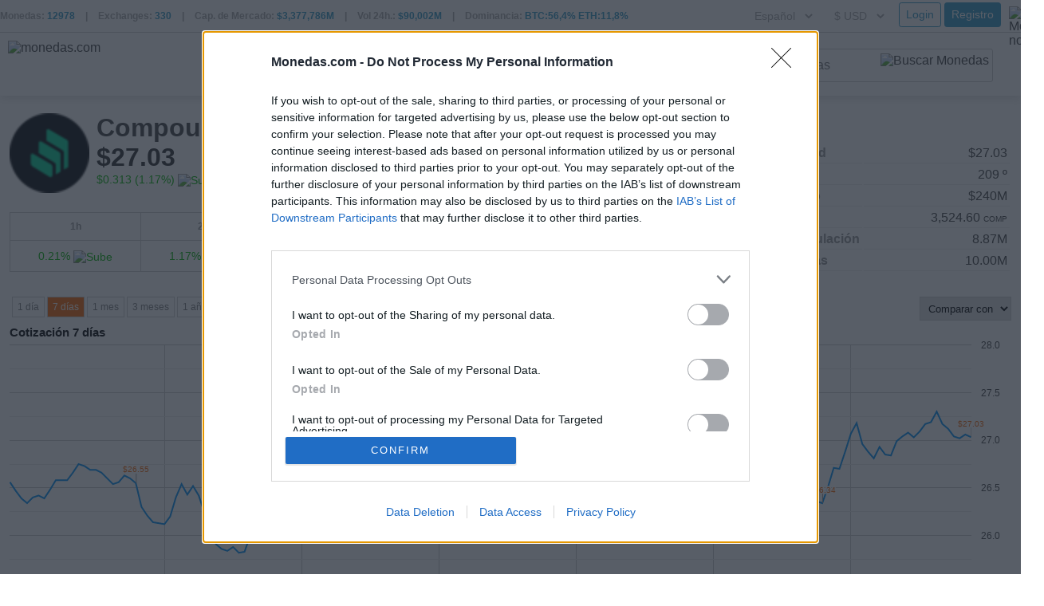

--- FILE ---
content_type: text/html; charset=UTF-8
request_url: https://www.monedas.com/compound-governance-token
body_size: 11643
content:
<!DOCTYPE html>
<html lang="es">
<head>
<meta charset="utf-8">
<base href="https://www.monedas.com">

<link rel="shortcut icon" href="https://www.monedas.com/images/favicon.ico">
<title>Compound (COMP) - Precio de Compound en tiempo real | Monedas.com</title>
<meta name="description" content="Compound - Precio de la moneda virtual Compound en tiempo real. Comprar y Vender Compound en los principales mercados. Estadísticas de Compound. Toda la información sobre Compound | Monedas.com">
<meta property="og:title" content="Compound (COMP) - Precio de Compound en tiempo real | Monedas.com">
<meta property="og:url" content="https://www.monedas.com/compound-governance-token">
<meta property="og:type" content="website">
<meta property="og:image" content="https://www.monedas.com/images/monedas_logo.png">
<meta property="og:image:type" content="image/png">
<meta property="og:image:width" content="256">
<meta property="og:image:height" content="256">
<meta property="og:site_name" content="monedas.com">
<meta property="og:locale" content="es_ES">
<meta property="og:description" content="Compound - Precio de la moneda virtual Compound en tiempo real. Comprar y Vender Compound en los principales mercados. Estadísticas de Compound. Toda la información sobre Compound | Monedas.com"><link rel="canonical" href="https://www.monedas.com/compound-governance-token"><link rel="alternate" href="https://www.monedas.com/compound-governance-token" hreflang="es"><link rel="alternate" href="https://www.beetcoins.com/compound-governance-token" hreflang="en"><link rel="alternate" href="https://www.münzen.com/compound-governance-token" hreflang="de"><link rel="alternate" href="https://www.moedas.io/compound-governance-token" hreflang="pt"><meta property="fb:app_id" content="135945700410359">
<link rel="apple-touch-icon" sizes="256x256" href="https://www.monedas.com/images/favicon.png">
<link rel="icon" type="image/png" href="https://www.monedas.com/images/favicon.png" sizes="256x256">
<link rel="manifest" href="https://www.monedas.com/manifest.json">
<style>BODY{margin:0;}BODY,A,P,TD,DIV,FORM{COLOR:#444444;FONT-SIZE:16px;FONT-FAMILY:"Open Sans","Helvetica",Arial,sans-serif;}H1 { font-size: 18px; font-weight:700; margin:0; margin-bottom:4px; padding:0; display:block;}H2 { font-size: 18px; font-weight:700; margin:0; margin-bottom:8px; padding:0; display:block;}A:link,A:active,A:visited {COLOR: #444444; TEXT-DECORATION: none;}A:hover {COLOR: #F56400; TEXT-DECORATION: none;}#header{height:120px;width:100%;box-shadow: 0 0.15rem 0.75rem 0 rgb(0 0 0 / 15%);margin-bottom: 22px;}#header .head_sep{display: block;width: 100%;height: 1px;background-color: #CDCDCD;}#header #head{ justify-content: space-between;width:100%;max-width:1346px;margin-left: auto;margin-right: auto;height: 80px;vertical-align: middle;display: flex;}#header #head #menu{padding: 10px;}#header #head #logo{width: 250px;align-self: center;position:relative;float:left;}#logo img,#logomobile img,#footer .logo{position:relative;float:left;height:60px;}#header #infobar-container{background-color: #FFF;}#header #infobar{display: block;width: 100%;max-width: 1346px;margin-left: auto;margin-right: auto;height: 40px;flex-direction: row;align-items: center;}#header #infobar #info-global{display: inline-block;margin-top: 10px;padding-bottom: 9px;}#header #infobar #info-global span{font-size:12px;color: #369AC5;font-weight: bold;}.beetcoins #header #infobar #info-global span{color: #B83876;}#header #infobar #info-global span.separator{padding:0 10px;color: #AAA;}#header #infobar #info-global span b{color: #AAA;}#header #infobar #info-global::-webkit-scrollbar-track{-webkit-box-shadow:inset 0 0 6px rgba(0,0,0,0.3);border-radius:60px;background-color:#fff;}#header #infobar #info-global::-webkit-scrollbar{margin-top:10px;height:3px;background-color:#fff;}@media(min-width:600px){#header #infobar #info-global::-webkit-scrollbar{height:6px}}#header #infobar #info-global::-webkit-scrollbar-thumb{border-radius:10px;-webkit-box-shadow:inset 0 0 2px rgba(0,0,0,.2);background-color:#a6d8fc;}.beetcoins #header #infobar #info-global::-webkit-scrollbar-thumb{background-color:#B83876;}#header .user-head{color: #AAA;}#header .btn.login{ color: #369AC5;border-color: #369AC5;} .beetcoins #header .btn.login{ color: #B83876;border-color: #B83876;}#header .btn.login:hover{ color:#FFF;border-color: #369AC5;background-color: #369AC5;}.beetcoins #header .btn.login:hover{ border-color: #B83876;background-color: #B83876;} #header .btn.logout{ background-color: #369AC5 !important;border-color: #369AC5 !important;}.beetcoins #header .btn.logout{ background-color: #B83876 !important;border-color: #B83876 !important;}#header #infobar #sDivisa, #header #infobar #sLang {display: inline-block;position:relative;float:right;padding: 3px 10px;width: 100px;}#header #infobar #sDivisa select, #header #infobar #sLang select { background: transparent;color: #AAA;cursor: pointer;width: 75px;height:34px;padding: 5px;font-size: 0.875rem;border: 0;overflow:hidden;user-select: none;}#header #infobar #sLang select{width: 85px;}#header #infobar #sTheme{display: inline-block;position:relative;float:right;padding: 3px 10px;width: 25px;}#header #infobar #sTheme img{position: relative;top: 5px;cursor: pointer;}#header #infobar #login{display: inline-block;text-align: right;padding: 3px 0;float:right;}#header #infobar #login a{display: block;padding-top:8px;text-decoration: underline;}#searchtop, #searchbox{display: inline-block;position:relative;float:left;padding: 10px;width:245px;}#header #head #searchtop{float: right;width:350px;margin-right: 0;}#searchtop .sbox, #searchbox .sbox {width: 100%;height: 42px;padding:5px;font-size: 16px;line-height: 1.42857143;color: #555;background-color: #fff;border: 1px solid #ccc;border-radius: 3px;}#searchtop .simg, #searchbox .simg{position:absolute;float:right;top: 16px;right: 15px;}#header #head #sDivisa{display: inline-block;position:relative;float:right;padding: 14px 10px;width: 100px;}#header #head #sDivisa select { width: 75px;height:34px;padding: 5px;font-size: 0.875rem;border: 1px solid #ccc;border-radius: 0.2rem;overflow:hidden;user-select: none;}#header #head #login{display: inline-block;text-align: right;padding: 15px 0;float:right;}#header #head #login a{display: block;padding-top:8px;text-decoration: underline;}#header #headmobile{ justify-content: space-between;width:100%;max-width:1199px;margin-left: auto;margin-right: auto;padding: 10px;height: 80px;vertical-align: middle;}#menuh, #menuhb{width:38px;align-self:center;position:relative;float:right;margin-top: 15px;}#menu-h .menu_button{cursor:pointer}#menuh .menu_button:hover{background-color: rgba(245,100,0,0.2);border-radius:3px;}#menu_wrapper{ display:none; }#header .favmenu{display: inline-block;float:right;position: relative;padding:7px 0;}#header .favmenu img{position: relative;top: 8px;}.pointer{cursor:pointer !important;}@media (min-width: 1200px) {#header #head{display: block;}#header #headmobile{display: none;} #header #head{display: block;}#header #headmobile{display: none;} }@media (max-width: 1199px) {#header #head{display: none;}#header #head #headmobile{display: inline-block;}#header{height: auto;min-height: 80px;}#header #headmobile{width:100%;justify-content: space-between;}#header #headmobile{width:100%;text-align: center;}#header #infobar #sDivisa, #header #infobar #sLang, #header #infobar #sTheme{display: none;}#header #infobar #login{display: none;}#header #infobar #info-global {max-width: 100%;overflow-x: auto;}#header #infobar #info-global span {padding: 0 10px;white-space: nowrap;}#header, #header>div {-moz-transform: scale(1, -1);-webkit-transform: scale(1, -1);-o-transform: scale(1, -1);-ms-transform: scale(1, -1);transform: scale(1, -1);}}@media (min-width:1200px) and (max-width:1275px){#header #infobar #info-global{max-width:779px;overflow-y: auto;white-space: nowrap;}}.coin-header .imagen img{margin-right:9px;}.coin-header h1{font-size:32px;margin:0;}.coin-header h1 .simbolo{position:relative;top:-2px;font-size:16px;}.coin-header #info {padding: 0px !important;width: 100%;max-width: 376px;}.coin-header .intro{margin-top:20px;}.coin-header .info-container{position:relative;}.tabs{margin-top:30px;}.coin-info{background-color:#fff6f0;padding:5px 15px;padding-bottom: 20px;text-align:left;border-radius:9px;float:right;line-height:22px;margin-bottom:24px;}.coin_info td{border-bottom:#EFEFEF 1px solid;padding:3px;}.coin-info h2{margin-top:20px;}.coin-info p{margin:0;}.coin_info .info-item{width:40%;color:#999999;white-space:nowrap;}.coin_info .info-value{text-align:right;}.coin-more-info .btn{display:block;background-color:#EFEFEF;}.coin-more-info p{line-height:20px;}.coin-info a,.coin-more-info a{text-decoration:underline;color:#f56400;}.read-more .video{float:right;padding:10px;}.subtitle{display:block;}.subtitle .precio{font-size:32px;font-weight:700;color:#333;}body.dark .subtitle .precio{color:#DDD;}.24h{color:#BBB;font-size:12px;}.table_percent{width:100%;margin: 10px 0 2px 0px;border-collapse:collapse;}.table_percent td, .table_percent th{padding:10px 0;margin:0;border: #CDCDCD 1px solid;text-align:center;}.table_percent td font, .table_percent th{font-size:12px !important;}.table_percent th{color:#999999;}@media (max-width: 450px) {.table_percent img{ display:none; }}.tooltips .tooltiptext{visibility: hidden;}.tooltips .tooltiptext.open{visibility: visible;}.tooltip .tooltipCaret{top: 2px;position: relative;}.tooltip.active .tooltipCaret{transform: rotateX(180deg);margin-top: 0px;}.tooltips .tooltiptext {width: 440px;background-color: #FFF;box-shadow: 0px 0px 2px rgba(128,138,157,0.12),0px 0px 24px rgba(128,138,157,0.14);border-radius: 3px;padding: 10px;position: absolute;z-index: 1;left: 0;margin-top: 35px;}@media (max-width: 1199px) {.tooltips .tooltiptext {max-width: 440px;margin-left: 0 !important;}}@media (max-width: 600px) {.tooltips .tooltiptext {max-width: 100%;}}.chart_div text{ text-transform: uppercase; }#loadingChart-img {background: url(https://i1.wp.com/cdnjs.cloudflare.com/ajax/libs/galleriffic/2.0.1/css/loader.gif) center center no-repeat;height: 100%;}.loadingChart {background: #a3a3a3;display: none;position: absolute;top: 0;right: 0;bottom: 0;left: 0;opacity: 0.5;z-index: 20;}.exchanges-container{display: inline-block;}.exchanges-title{background-color: #FFF;border: #CDCDCD 1px solid;padding: 5px 10px;margin: 0 10px;font-size: 18px;font-weight: 600;border-radius: 5px;user-select: none;}.exchanges-row{padding:10px;}.exchanges-row h2{font-size: 24px;}.exchanges-item, .exchanges-item .logo img{border:#dee2e6 1px solid;border-radius:6px;padding:10px;}.exchanges-item{padding:15px;cursor:pointer;}.exchanges-item .logo {padding-right:10px;}.exchanges-item .logo img{padding:10px;}.exchanges-item:hover{background-color: #f5fbfb;border-color: #4784f5!important;}.exchanges-item a{padding: 0 7px;width: 100%;display: inline-block;height: 100%;}.exchanges-item .label{display: inline-block;color:#959aa3;font-size:12px;}.exchanges-item .info{font-size:18px;font-weight: 600;}.exchanges-item .fav{cursor: pointer;}.exchanges-container .only-fav{border:#CDCDCD 1px solid;border-radius: 5px;padding:5px 10px;}.exchanges-container .only-fav img{position: relative;top: 3px;cursor: pointer;}.exchange_ad{display: none;min-width: 320px !important;max-width: 320px !important;}@media (min-width: 1200px) {.exchange_ad {display: inline-block;padding-left: 20px;}}</style><meta name="viewport" content="initial-scale=1.0,user-scalable=yes,width=device-width">
<script type="application/ld+json">[{"@context": "http://schema.org","@type": "WebSite","url": "https://www.monedas.com","potentialAction": {"@type": "SearchAction","target": "https://www.monedas.com/buscar/{search}","query-input": "required name=search"}},{"@context": "http://schema.org","@type": "BreadcrumbList","itemListElement": [{"@type":"ListItem","position": 1,"item": {"@id": "https://www.monedas.com","name": "Monedas.com","image": "https://www.monedas.com/images/favicon.png"}},{"@type": "ListItem","position": 2,"item": {"@id": "https://www.monedas.com/compound-governance-token","name": "Compound","image": "https://www.monedas.com/media/monedas/compound-governance-token.png"}}]},{"@context" : "http://schema.org","@type" : "Product","name" : "Compound","image" : {"@type": "ImageObject","contentUrl": "https://www.monedas.com/media/monedas/compound-governance-token.png"},"offers" : {"@type" : "Offer","price" : "27.03", "priceCurrency" : "USD"},"alternateName":"COMP","url":"https://www.monedas.com/compound-governance-token"}]</script><link rel="stylesheet" href="https://www.monedas.com/css/style.min.css?v=1.224"><script src="https://www.monedas.com/js/inmobi.js?v=1.224" async></script>
<meta name="google-site-verification" content="53NWvvPgsgmeiVY1SCkNJ3fdQlOw1CmtcuPjuIoFonA" />
</head>


<body>
<div id="header">
	<div id="infobar-container">
	<div id="infobar">
		<div id="info-global">
			<span>
				<b>Monedas:</b> 12978
				<span class="separator">|</span>
				<b>Exchanges:</b> 330
				<span class="separator">|</span>
				<b>Cap. de Mercado:</b> $3,377,786M
				<span class="separator">|</span>
				<b>Vol 24h.:</b> $90,002M
				<span class="separator">|</span>
				<b>Dominancia:</b> BTC:56,4% ETH:11,8%
				</span>
						</div>
		<div id="sTheme">
			<img src="images/icons/moon.png" style="position: relative;float: left;width: 18px;" onClick="set_theme('night');" alt="Modo noche">		</div>
		<div id="login">
					<span onclick="login()" class="btn btn-sm btn-outline-primary login">Login</span>
			<span onclick="login('','','','reg')" class="btn btn-sm btn-primary logout">Registro</span>
				</div>
		<div id="sDivisa">
			<select onChange="set_divisa(this.value);">
				<option value="USD" selected="selected">$ USD</option>
				<option value="EUR">€ EUR</option>
			</select>
		</div>
		<div id="sLang">
			<select onChange="window.location.href = this.value;">
				<option value="https://www.monedas.com/compound-governance-token" selected="selected">Español</option>
				<option value="https://www.beetcoins.com/compound-governance-token">English</option>
				<option value="https://www.münzen.com/compound-governance-token">Deutsch</option>
				<option value="https://www.moedas.io/compound-governance-token">Português</option>
			</select>
		</div>		
	</div>
</div>
	<div class="head_sep"></div>
	<div id="head">
		<div id="menu">
			<div id="logo"><a href="https://www.monedas.com/"><img src="https://www.monedas.com/images/monedas.svg" onerror="this.onerror=null;this.src='https://www.monedas.com/images/monedas.png'" alt="monedas.com" width="224" height="60"></a></div>
			<div class="navmenu"><nav class="megamenu"><ul class="mcontainer">
<li class="dropdown">Monedas <img src="https://www.monedas.com/images/caret-down.svg" onerror="this.onerror=null;this.src='https://www.monedas.com/images/caret-down.png'" alt="Login" width="16" height="16" class="caret-down"><div class='mega-menu colums4'><div class="mcontainer"><div class="item"><ul>
		<li><div class="icon"><img class="lazy" src="https://www.monedas.com/images/lazy.png" data-src="https://www.monedas.com/images/icons/ranking.png" data-srcset="https://www.monedas.com/images/icons/ranking.png" alt="Ranking" width="48" height="48"></div><a href="https://www.monedas.com/monedas/ranking">Ranking</a></li>
		<li><div class="icon"><img class="lazy" src="https://www.monedas.com/images/lazy.png" data-src="https://www.monedas.com/images/icons/trending.png" data-srcset="https://www.monedas.com/images/icons/trending.png" alt="Trending" width="48" height="48"></div><a href="https://www.monedas.com/monedas/trending">Trending</a></li>
	</ul></div>
	<div class="item"><ul>
		<li><div class="icon"><img class="lazy" src="https://www.monedas.com/images/lazy.png" data-src="https://www.monedas.com/images/icons/ganadores-24.png" data-srcset="https://www.monedas.com/images/icons/ganadores-24.png" alt="Subidas 24h." width="48" height="48"></div><a href="https://www.monedas.com/monedas/ganan">Subidas 24h.</a></li>
		<li><div class="icon"><img class="lazy" src="https://www.monedas.com/images/lazy.png" data-src="https://www.monedas.com/images/icons/perdedores-24.png" data-srcset="https://www.monedas.com/images/icons/perdedores-24.png" alt="Bajadas 24h." width="48" height="48"></div><a href="https://www.monedas.com/monedas/pierden">Bajadas 24h.</a></li>
	</ul></div>
	<div class="item"><ul>
		<li><div class="icon"><img class="lazy" src="https://www.monedas.com/images/lazy.png" data-src="https://www.monedas.com/images/icons/nuevas.png" data-srcset="https://www.monedas.com/images/icons/nuevas.png" alt="Nuevas" width="48" height="48"></div><a href="https://www.monedas.com/monedas/ultimas">Nuevas</a></li>
		<li><div class="icon"><img class="lazy" src="https://www.monedas.com/images/lazy.png" data-src="https://www.monedas.com/images/icons/visitadas.png" data-srcset="https://www.monedas.com/images/icons/visitadas.png" alt="Más visitadas" width="48" height="48"></div><a href="https://www.monedas.com/monedas/top">Más visitadas</a></li>
	</ul></div>
	<div class="item"><ul>
		<li><div class="icon"><img class="lazy" src="https://www.monedas.com/images/lazy.png" data-src="https://www.monedas.com/images/icons/conversor.png" data-srcset="https://www.monedas.com/images/icons/conversor.png" alt="Conversor" width="48" height="48"></div><a href="https://www.monedas.com/monedas/conversor">Conversor</a></li>
	</ul></div>
</div></div></li>
<li class="dropdown">Exchanges <img src="https://www.monedas.com/images/caret-down.svg" onerror="this.onerror=null;this.src='https://www.monedas.com/images/caret-down.png'" alt="Login" width="16" height="16" class="caret-down"><div class='mega-menu'><div class="mcontainer"><div class="item"><ul>			
		<li><div class="icon"><img class="lazy" src="https://www.monedas.com/images/lazy.png" data-src="https://www.monedas.com/images/icons/donde-comprar.png" data-srcset="https://www.monedas.com/images/icons/donde-comprar.png" alt="Dónde comprar" width="48" height="48"></div><a href="https://www.monedas.com/exchanges">Dónde comprar</a></li>
		<li><div class="icon"><img class="lazy" src="https://www.monedas.com/images/lazy.png" data-src="https://www.monedas.com/images/icons/mejor-precio.png" data-srcset="https://www.monedas.com/images/icons/mejor-precio.png" alt="Mejor Precio" width="48" height="48"></div><a href="https://www.monedas.com/exchanges/mejor-precio">Mejor Precio</a></li>
	</ul></div>
	<div class="item"><ul>
		<li><div class="icon"><img class="lazy" src="https://www.monedas.com/images/lazy.png" data-src="https://www.monedas.com/images/icons/monedas.png" data-srcset="https://www.monedas.com/images/icons/monedas.png" alt="Más Monedas" width="48" height="48"></div><a href="https://www.monedas.com/exchanges/mas-monedas">Más Monedas</a></li>
		<li><div class="icon"><img class="lazy" src="https://www.monedas.com/images/lazy.png" data-src="https://www.monedas.com/images/icons/volumen.png" data-srcset="https://www.monedas.com/images/icons/volumen.png" alt="Más Volumen" width="48" height="48"></div><a href="https://www.monedas.com/exchanges/mas-volumen">Más Volumen</a></li>
	</ul></div>
</div></div></li>
<li class="dropdown">Cartera <img src="https://www.monedas.com/images/caret-down.svg" onerror="this.onerror=null;this.src='https://www.monedas.com/images/caret-down.png'" alt="Cartera" width="16" height="16" class="caret-down"><div class='mega-menu'><div class="mcontainer"><div class="item">
		<ul>
		<li><div class="icon"><img class="lazy" src="https://www.monedas.com/images/lazy.png" data-src="https://www.monedas.com/images/icons/portfolio.png" data-srcset="https://www.monedas.com/images/icons/portfolio.png" alt="Portafolio" width="48" height="48"></div><a href="https://www.monedas.com/cartera/portafolio">Portafolio</a></li>
		<li><div class="icon"><img class="lazy" src="https://www.monedas.com/images/lazy.png" data-src="https://www.monedas.com/images/icons/monedas-favoritas2.png" data-srcset="https://www.monedas.com/images/icons/monedas-favoritas2.png" alt="Monedas Favoritas" width="48" height="48"></div><a href="https://www.monedas.com/cartera/monedas-favoritas">Monedas Favoritas</a></li>
	</ul></div>
</div></div></li>
<li class="dropdown">Aprender <img src="https://www.monedas.com/images/caret-down.svg" onerror="this.onerror=null;this.src='https://www.monedas.com/images/caret-down.png'" alt="Aprender" width="16" height="16" class="caret-down"><div class='mega-menu'><div class="mcontainer"><div class="item">
		<ul>
		<li><div class="icon"><img class="lazy" src="https://www.monedas.com/images/lazy.png" data-src="https://www.monedas.com/images/icons/glosario.png" data-srcset="https://www.monedas.com/images/icons/glosario.png" alt="Glosario" width="48" height="48"></div><a href="https://www.monedas.com/aprender/glosario">Glosario</a></li>
		<li><div class="icon"><img class="lazy" src="https://www.monedas.com/images/lazy.png" data-src="https://www.monedas.com/images/icons/faq.png" data-srcset="https://www.monedas.com/images/icons/faq.png" alt="F.A.Q." width="48" height="48"></div><a href="https://www.monedas.com/aprender/faq">F.A.Q.</a></li>
	</ul></div>
</div></div></li>
</ul></nav></div>
			<div id="searchtop">
				<input type="text" name="q" id="q" placeholder="Buscar Monedas" class="sbox" autocomplete="off">
				<div class="simg"><img src="https://www.monedas.com/images/buscar.svg" onerror="this.onerror=null;this.src='https://www.monedas.com/images/buscar.png'" alt="Buscar Monedas" width="30" height="30"></div>
				<div class="resbox">
					<div id="search_result" class="resultados"></div>
				</div>
			</div>
			<div class="favmenu">
				<a href="https://www.monedas.com/cartera/monedas-favoritas"><img class="lazy" src="https://www.monedas.com/images/lazy.png" data-src="https://www.monedas.com/images/icons/monedas-favoritas.svg" data-srcset="https://www.monedas.com/images/icons/monedas-favoritas.png" title="Monedas Favoritas" alt="Monedas Favoritas" width="32" height="32"></a>
			</div>		
		</div>
	</div>
	<div id="headmobile">
		<div id="menumobile">
			<div id="logomobile">
				<a href="https://www.monedas.com/"><img src="https://www.monedas.com/images/monedas.svg" onerror="this.onerror=null;this.src='https://www.monedas.com/images/monedas.png'" alt="monedas.com" width="224" height="60"></a>
			</div>
			<div id="menuh"><img src="https://www.monedas.com/images/menu.svg" onerror="this.onerror=null;this.src='https://www.monedas.com/images/menu.png'" width="30" height="30" id="menu-button" class="menu_button" alt="Menú"></div>		
			<div id="menuhb"><div class="searchbutton"><img src="https://www.monedas.com/images/buscar.svg" onerror="this.onerror=null;this.src='https://www.monedas.com/images/buscar.png'" alt="Buscar Monedas" width="30" height="30"></div>
		</div>			
	</div>
</div>
</div>

<div class="container"><div class="row coin-header">
		<div class="col-12 col-md-8">
			<div class="row">
				<div class="col-12 col-xl-6 row">
					<div id="imagen" class="col-auto imagen"">
						<img src="https://www.monedas.com/media/monedas/compound-governance-token.png" width="100" height="100" alt="Compound">
					</div>
					<div id="title" class="col">
						<h1>Compound <span class="simbolo">COMP</span></h1>
						<div class="subtitle"><span class="precio" data-precio="27.0323546996">$27.03</span><br><span class="change"><span  class="percentup">$0.313 (1.17%) <img src="/images/up.svg" onerror="this.onerror=null;this.src=/images/up.png" width="12" height="12" alt="Sube"></span></span> <span class="24h">24h.</span></div>
					</div>
				</div>
				<div class="col-12 mt-2 text-start align-baseline col-xl-6 mt-xl-0 tooltips coin-tooltip">
					
		<div class="tooltip" data-bid="comprar"><span class="btn btn-sm btn-primary">Comprar <img src="https://www.monedas.com/images/tooltip-caret.svg" onerror="this.onerror=null;this.src='https://www.monedas.com/images/tooltip-caret.png'" alt="Comprar" width="14" height="14" class="tooltipCaret "></span></div><span class="tooltiptext"></span>
				</div>
				<div class="col col-12">
					<div class="row intro"><table class="table_percent"><tr><th><b>1h</b></th><th><b>24h</b></th><th><b>7d</b></th><th><b>1m</b></th><th><b>1y</b></th></tr><tr><td><span class="percentup">0.21% <img src="/images/up.svg" onerror="this.onerror=null;this.src=/images/up.png" width="12" height="12" alt="Sube"></span></td><td><span class="percentup">1.17% <img src="/images/up.svg" onerror="this.onerror=null;this.src=/images/up.png" width="12" height="12" alt="Sube"></span></td><td><span class="percentup">1.83% <img src="/images/up.svg" onerror="this.onerror=null;this.src=/images/up.png" width="12" height="12" alt="Sube"></span></td><td><span class="percentup">7.12% <img src="/images/up.svg" onerror="this.onerror=null;this.src=/images/up.png" width="12" height="12" alt="Sube"></span></td><td><span class="percentdown">-67.81% <img src="/images/down.svg" onerror="this.onerror=null;this.src=/images/down.png" width="12" height="12" alt="Baja"></span></td></tr></table></div>
				</div>
			</div>
		</div>
		<div class="col-12 col-xl-4 mt-3 info-container">
			<div id="info" class="row"><table class="coin_info"><tr>
			<td class="info-item"><b>Precio Compound</b></td>
			<td class="info-value">$27.03</td>
		</tr><tr>
			<td class="info-item"><b>Ranking</b></td>
			<td class="info-value">209 º</td>
		</tr><tr>
			<td class="info-item"><b>Valor de Mercado</b></td>
			<td class="info-value">$240M</td>
		</tr><tr>
			<td class="info-item"><b>1 bitcoin =</b></td>
			<td class="info-value">3,524.60 <span class="text-divisa">COMP</span></td>
		</tr><tr>
			<td class="info-item"><b>Monedas en circulación</b></td>
			<td class="info-value">8.87M</td>
		</tr><tr>
			<td class="info-item"><b>Monedas Máximas</b></td>
			<td class="info-value">10.00M</td>
		</tr></table></div>
		</div>
	</div><div id="content"><div class="row chart-container">
    <iframe  id="chart" class="chart" style="width:100%;height:500px;border:0;" scrolling="no" data-id="compound-governance-token"></iframe>
    <div id="loading"></div>
</div>
<div class="row share-container">
  <div class="col-12 col-md-6">
  
	<table class="sharer">
	<tr>
		<td>
			<a rel="nofollow" href="whatsapp://send?text=https://www.monedas.com/compound-governance-token/" data-action="share/whatsapp/share">
				<img src="images/share/whatsapp.svg" onerror="this.onerror=null;this.src='images/share/whatsapp.png'" alt="Compartir en whatsapp" width="50" height="50">
			</a>
		</td>
		<td>
			<a rel="nofollow" href="https://telegram.me/share/url?url=https://www.monedas.com/compound-governance-token/">
				<img src="images/share/telegram.svg" onerror="this.onerror=null;this.src='images/share/telegram.png'" alt="Compartir en telegram" width="50" height="50">
			</a>
		</td>
		<td>
			<a rel="nofollow" href="http://www.facebook.com/sharer.php?u=https://www.monedas.com/compound-governance-token/" onclick="javascript:window.open(this.href,'','menubar=no,toolbar=no,resizable=yes,scrollbars=yes,height=600,width=600');return false;">
				<img src="images/share/facebook.svg" onerror="this.onerror=null;this.src='images/share/facebook.png'" alt="Compartir en facebook" width="50" height="50">
			</a>
		</td>
		<td>
			<a rel="nofollow" href="http://www.twitter.com/share?url=https://www.monedas.com/compound-governance-token/" onclick="javascript:window.open(this.href,'','menubar=no,toolbar=no,resizable=yes,scrollbars=yes,height=600,width=600');return false;">
				<img src="images/share/twitter.svg" onerror="this.onerror=null;this.src='images/share/twitter.png'" alt="Compartir en twitter" width="50" height="50">
			</a>
		</td><td id="favm_173"><img src="images/share/beet.svg" onerror="images/share/beet.png" width="50" height="50" onclick="favorite_add('173','images/share/beet', 'favm')" alt="Quitar de favoritos"></td></tr>
	</table>
	  </div>


  <div class="col-12 col-md-6">
    <div class="row">
      <div class="col-6 text-center coin-prices">
        <b>Precio actual</b>
        <br>
        <div><span class="coin_act">$27.03</span></div>
      </div>
      <div class="col-6 text-center coin-prices">
        <b>Máximo histórico</b>
        <br>
        <div><span class="coin_max">$913.49</span></div>
        <div class="max_date"><i>12 mayo 2021</i></div>
      </div>
    </div>
  </div>
</div>

<div style="height:30px;"></div>


<div style="height:30px;"></div>

<div class="row">
  <div class="coin-info"><h2>Precio Compound hoy</h2>
    <p><b>El precio de Compound ahora</b> es $27.03. El volumen de comercio de Compound las últimas 24 horas fue de $12,607,026. Compound sube un <span class="percentup">1.17% <img src="/images/up.svg" onerror="this.onerror=null;this.src=/images/up.png" width="12" height="12" alt="Sube"></span> en las últimas 24 horas.</p><p>El ránking actual de Compound en Monedas.com es #209, su capitalización de Mercado es $239,777,175. El máximo histórico de esta moneda virtual es $913.49 en mayo de 2021.</p><h2>Suministro COMP:</h2>
   		<p>Actualmente hay 8,870,007 <span class="text-divisa">COMP</span> en circulación y el número máximo de COMP es de 10,000,000 <span class="text-divisa">COMP</span> lo que supone un 88.70% del total.</p><div class="coin-more-info"></div></div>  
</div>

<div style="height:30px;"></div>

<style>
.chart-container{ position:relative; margin:30px 0; }
#loading{
  position: absolute;
  width:100%;
  height:100%;
  top:0;
  left:0;
  background-color: rgba(0,0,0,0.15);
  background-image: url('/images/loading.gif');
  background-position: center;
  background-repeat: no-repeat;
  background-size: 100px;
  display:block;
}
.coin_max{
  color:#FFF;
  background-color:#02CB65;
  border-radius: 3px;
  font-weight: bold;
  padding:3px 10px;
  margin-top:5px;
}
.coin_act{
  color:#FFF;
  background-color:#369AC5;
  border-radius: 3px;
  font-weight: bold;
  padding:3px 10px;
  margin-top:5px;
}
.coin-prices{
  line-height: 24px;
}
.max_date{
  font-style: italic;
  font-size: 14px;
}

@media (max-width: 768px){
  .share-container{
   flex-flow: column-reverse;
  }
}
</style>
<script>
window.addEventListener('load', function(){ chartLoaded(); console.log('load'); } );
function chartLoading(){
  var s = document.getElementById('loading');
  s.style.display = "block";
}
function chartLoaded(){
  var s = document.getElementById('loading');
  s.style.display = "none";
}
var iframe = document.querySelector('#chart');
var sw = iframe.getBoundingClientRect().width;
var timezone = -(new Date().getTimezoneOffset() / 60);
var url = "charts/monedas.php?id="+iframe.dataset.id+"&w="+sw+"&quote=usd&timezone="+timezone;
    iframe.src = url;
</script></div><div class="container">
<p class="topCoins-title">TOP Monedas</p>
</div><div class="dataTable topCoins"><table id="coinTable" class="tablehome"><thead>
	<tr>
	<th class="text-center">Fav.</th>
	<th class="text-center" class="rank static">#</th>
	<th class="coin static coin_name">Moneda</th>
	<th class="data">Precio</th>
	<th class="data"><a href="https://www.monedas.com/monedas/ganan">24h %</a></th>
	<th class="data"><a href="https://www.monedas.com/monedas/trending">1h %</a></th>
	<th class="data"><a href="https://www.monedas.com/monedas/semana">7d %</a></th>
	<th class="data active"><a href="https://www.monedas.com/monedas/ranking">Valor de Mercado</a></th>
	<th class="data">Volumen (24h.)</th>
	<th class="data">Circulación</th>
	</tr>
	</thead>
	<tbody><tr class="baja">
		<td class="tfav rank trank static border-red" onclick="favorite_add('1','images/icons/fav_beet')" id="fav_1">
			<img src="images/icons/fav_beet.png" title="Añadir a tus Favoritas" alt="Añadir a tus Favoritas" data-mid="1" width="20" height="20"><br>1
		</td>
		<td class="coin_icon static" onclick="location.href='/bitcoin'">
			<img class="lazy logo" src="/images/lazy.png" data-src="media/monedas/thumbs/bitcoin.png" data-srcset="media/monedas/thumbs/bitcoin.png" width="32" height="32" alt="Bitcoin">
		</td>
		<td class="coin_name static" onclick="location.href='/bitcoin'">
			<a href="/bitcoin">Bitcoin <span class="symbol">BTC</span></a>
		</td>
		<td class="price tprice data" onclick="location.href='/bitcoin'">
			$95,278.37
		</td>
		<td class="24h t24h data" onclick="location.href='/bitcoin'">
			<span class="percentdown">-0.12% <img src="/images/down.svg" onerror="this.onerror=null;this.src=images/down.png" width="12" height="12" alt="Baja"></span>
		</td>		
		<td class="1h t1h data" onclick="location.href='/bitcoin'">
			<span class="percentup">0.00% <img src="/images/up.svg" onerror="this.onerror=null;this.src=images/up.png" width="12" height="12" alt="Sube"></span>
		</td>
		<td class="7d t7d data" onclick="location.href='/bitcoin'">
			<span class="percentup">5.28% <img src="/images/up.svg" onerror="this.onerror=null;this.src=images/up.png" width="12" height="12" alt="Sube"></span>
		</td>
		<td class="cap tmarketcap data" onclick="location.href='/bitcoin'">$1,903,393M</td>
		<td class="vol24 tvolume data" onclick="location.href='/bitcoin'">$15,068M</td>
		<td class="supply tcirculation data" onclick="location.href='/bitcoin'">19.98M <span class="text-divisa">BTC</span></td>
		</tr><tr class="sube">
		<td class="tfav rank trank static border-green" onclick="favorite_add('2','images/icons/fav_beet')" id="fav_2">
			<img src="images/icons/fav_beet.png" title="Añadir a tus Favoritas" alt="Añadir a tus Favoritas" data-mid="2" width="20" height="20"><br>2
		</td>
		<td class="coin_icon static" onclick="location.href='/ethereum'">
			<img class="lazy logo" src="/images/lazy.png" data-src="media/monedas/thumbs/ethereum.png" data-srcset="media/monedas/thumbs/ethereum.png" width="32" height="32" alt="Ethereum">
		</td>
		<td class="coin_name static" onclick="location.href='/ethereum'">
			<a href="/ethereum">Ethereum <span class="symbol">ETH</span></a>
		</td>
		<td class="price tprice data" onclick="location.href='/ethereum'">
			$3,316.26
		</td>
		<td class="24h t24h data" onclick="location.href='/ethereum'">
			<span class="percentup">0.67% <img src="/images/up.svg" onerror="this.onerror=null;this.src=images/up.png" width="12" height="12" alt="Sube"></span>
		</td>		
		<td class="1h t1h data" onclick="location.href='/ethereum'">
			<span class="percentdown">-0.02% <img src="/images/down.svg" onerror="this.onerror=null;this.src=images/down.png" width="12" height="12" alt="Baja"></span>
		</td>
		<td class="7d t7d data" onclick="location.href='/ethereum'">
			<span class="percentup">7.39% <img src="/images/up.svg" onerror="this.onerror=null;this.src=images/up.png" width="12" height="12" alt="Sube"></span>
		</td>
		<td class="cap tmarketcap data" onclick="location.href='/ethereum'">$399,365M</td>
		<td class="vol24 tvolume data" onclick="location.href='/ethereum'">$10,307M</td>
		<td class="supply tcirculation data" onclick="location.href='/ethereum'">120.43M <span class="text-divisa">ETH</span></td>
		</tr><tr class="sube">
		<td class="tfav rank trank static border-green" onclick="favorite_add('3','images/icons/fav_beet')" id="fav_3">
			<img src="images/icons/fav_beet.png" title="Añadir a tus Favoritas" alt="Añadir a tus Favoritas" data-mid="3" width="20" height="20"><br>3
		</td>
		<td class="coin_icon static" onclick="location.href='/tether'">
			<img class="lazy logo" src="/images/lazy.png" data-src="media/monedas/thumbs/tether.png" data-srcset="media/monedas/thumbs/tether.png" width="32" height="32" alt="Tether">
		</td>
		<td class="coin_name static" onclick="location.href='/tether'">
			<a href="/tether">Tether <span class="symbol">USDT</span></a>
		</td>
		<td class="price tprice data" onclick="location.href='/tether'">
			$1.000
		</td>
		<td class="24h t24h data" onclick="location.href='/tether'">
			<span class="percentup">0.01% <img src="/images/up.svg" onerror="this.onerror=null;this.src=images/up.png" width="12" height="12" alt="Sube"></span>
		</td>		
		<td class="1h t1h data" onclick="location.href='/tether'">
			<span class="percentup">0.01% <img src="/images/up.svg" onerror="this.onerror=null;this.src=images/up.png" width="12" height="12" alt="Sube"></span>
		</td>
		<td class="7d t7d data" onclick="location.href='/tether'">
			<span class="percentup">0.03% <img src="/images/up.svg" onerror="this.onerror=null;this.src=images/up.png" width="12" height="12" alt="Sube"></span>
		</td>
		<td class="cap tmarketcap data" onclick="location.href='/tether'">$177,401M</td>
		<td class="vol24 tvolume data" onclick="location.href='/tether'">$31,860M</td>
		<td class="supply tcirculation data" onclick="location.href='/tether'">177,420M <span class="text-divisa">USDT</span></td>
		</tr><tr class="sube">
		<td class="tfav rank trank static border-green" onclick="favorite_add('5','images/icons/fav_beet')" id="fav_5">
			<img src="images/icons/fav_beet.png" title="Añadir a tus Favoritas" alt="Añadir a tus Favoritas" data-mid="5" width="20" height="20"><br>4
		</td>
		<td class="coin_icon static" onclick="location.href='/binance-coin'">
			<img class="lazy logo" src="/images/lazy.png" data-src="media/monedas/thumbs/binance-coin.png" data-srcset="media/monedas/thumbs/binance-coin.png" width="32" height="32" alt="BNB">
		</td>
		<td class="coin_name static" onclick="location.href='/binance-coin'">
			<a href="/binance-coin">BNB <span class="symbol">BNB</span></a>
		</td>
		<td class="price tprice data" onclick="location.href='/binance-coin'">
			$950.20
		</td>
		<td class="24h t24h data" onclick="location.href='/binance-coin'">
			<span class="percentup">1.71% <img src="/images/up.svg" onerror="this.onerror=null;this.src=images/up.png" width="12" height="12" alt="Sube"></span>
		</td>		
		<td class="1h t1h data" onclick="location.href='/binance-coin'">
			<span class="percentdown">-0.22% <img src="/images/down.svg" onerror="this.onerror=null;this.src=images/down.png" width="12" height="12" alt="Baja"></span>
		</td>
		<td class="7d t7d data" onclick="location.href='/binance-coin'">
			<span class="percentup">4.79% <img src="/images/up.svg" onerror="this.onerror=null;this.src=images/up.png" width="12" height="12" alt="Sube"></span>
		</td>
		<td class="cap tmarketcap data" onclick="location.href='/binance-coin'">$132,253M</td>
		<td class="vol24 tvolume data" onclick="location.href='/binance-coin'">$954.17M</td>
		<td class="supply tcirculation data" onclick="location.href='/binance-coin'">139.18M <span class="text-divisa">BNB</span></td>
		</tr><tr class="baja">
		<td class="tfav rank trank static border-red" onclick="favorite_add('7','images/icons/fav_beet')" id="fav_7">
			<img src="images/icons/fav_beet.png" title="Añadir a tus Favoritas" alt="Añadir a tus Favoritas" data-mid="7" width="20" height="20"><br>5
		</td>
		<td class="coin_icon static" onclick="location.href='/xrp'">
			<img class="lazy logo" src="/images/lazy.png" data-src="media/monedas/thumbs/xrp.png" data-srcset="media/monedas/thumbs/xrp.png" width="32" height="32" alt="XRP">
		</td>
		<td class="coin_name static" onclick="location.href='/xrp'">
			<a href="/xrp">XRP <span class="symbol">XRP</span></a>
		</td>
		<td class="price tprice data" onclick="location.href='/xrp'">
			$2.07
		</td>
		<td class="24h t24h data" onclick="location.href='/xrp'">
			<span class="percentdown">-0.22% <img src="/images/down.svg" onerror="this.onerror=null;this.src=images/down.png" width="12" height="12" alt="Baja"></span>
		</td>		
		<td class="1h t1h data" onclick="location.href='/xrp'">
			<span class="percentdown">-0.20% <img src="/images/down.svg" onerror="this.onerror=null;this.src=images/down.png" width="12" height="12" alt="Baja"></span>
		</td>
		<td class="7d t7d data" onclick="location.href='/xrp'">
			<span class="percentdown">-0.89% <img src="/images/down.svg" onerror="this.onerror=null;this.src=images/down.png" width="12" height="12" alt="Baja"></span>
		</td>
		<td class="cap tmarketcap data" onclick="location.href='/xrp'">$125,910M</td>
		<td class="vol24 tvolume data" onclick="location.href='/xrp'">$1,252M</td>
		<td class="supply tcirculation data" onclick="location.href='/xrp'">60,789M <span class="text-divisa">XRP</span></td>
		</tr><tr class="baja">
		<td class="tfav rank trank static border-red" onclick="favorite_add('10','images/icons/fav_beet')" id="fav_10">
			<img src="images/icons/fav_beet.png" title="Añadir a tus Favoritas" alt="Añadir a tus Favoritas" data-mid="10" width="20" height="20"><br>6
		</td>
		<td class="coin_icon static" onclick="location.href='/solana'">
			<img class="lazy logo" src="/images/lazy.png" data-src="media/monedas/thumbs/solana.png" data-srcset="media/monedas/thumbs/solana.png" width="32" height="32" alt="Solana">
		</td>
		<td class="coin_name static" onclick="location.href='/solana'">
			<a href="/solana">Solana <span class="symbol">SOL</span></a>
		</td>
		<td class="price tprice data" onclick="location.href='/solana'">
			$144.40
		</td>
		<td class="24h t24h data" onclick="location.href='/solana'">
			<span class="percentdown">-0.56% <img src="/images/down.svg" onerror="this.onerror=null;this.src=images/down.png" width="12" height="12" alt="Baja"></span>
		</td>		
		<td class="1h t1h data" onclick="location.href='/solana'">
			<span class="percentup">0.01% <img src="/images/up.svg" onerror="this.onerror=null;this.src=images/up.png" width="12" height="12" alt="Sube"></span>
		</td>
		<td class="7d t7d data" onclick="location.href='/solana'">
			<span class="percentup">6.27% <img src="/images/up.svg" onerror="this.onerror=null;this.src=images/up.png" width="12" height="12" alt="Sube"></span>
		</td>
		<td class="cap tmarketcap data" onclick="location.href='/solana'">$81,654M</td>
		<td class="vol24 tvolume data" onclick="location.href='/solana'">$1,702M</td>
		<td class="supply tcirculation data" onclick="location.href='/solana'">565.46M <span class="text-divisa">SOL</span></td>
		</tr><tr class="sube">
		<td class="tfav rank trank static border-green" onclick="favorite_add('4','images/icons/fav_beet')" id="fav_4">
			<img src="images/icons/fav_beet.png" title="Añadir a tus Favoritas" alt="Añadir a tus Favoritas" data-mid="4" width="20" height="20"><br>7
		</td>
		<td class="coin_icon static" onclick="location.href='/usd-coin'">
			<img class="lazy logo" src="/images/lazy.png" data-src="media/monedas/thumbs/usd-coin.png" data-srcset="media/monedas/thumbs/usd-coin.png" width="32" height="32" alt="USDC">
		</td>
		<td class="coin_name static" onclick="location.href='/usd-coin'">
			<a href="/usd-coin">USDC <span class="symbol">USDC</span></a>
		</td>
		<td class="price tprice data" onclick="location.href='/usd-coin'">
			$1.00
		</td>
		<td class="24h t24h data" onclick="location.href='/usd-coin'">
			<span class="percentup">0.01% <img src="/images/up.svg" onerror="this.onerror=null;this.src=images/up.png" width="12" height="12" alt="Sube"></span>
		</td>		
		<td class="1h t1h data" onclick="location.href='/usd-coin'">
			<span class="percentup">0.01% <img src="/images/up.svg" onerror="this.onerror=null;this.src=images/up.png" width="12" height="12" alt="Sube"></span>
		</td>
		<td class="7d t7d data" onclick="location.href='/usd-coin'">
			<span class="percentdown">-0.05% <img src="/images/down.svg" onerror="this.onerror=null;this.src=images/down.png" width="12" height="12" alt="Baja"></span>
		</td>
		<td class="cap tmarketcap data" onclick="location.href='/usd-coin'">$76,036M</td>
		<td class="vol24 tvolume data" onclick="location.href='/usd-coin'">$6,176M</td>
		<td class="supply tcirculation data" onclick="location.href='/usd-coin'">76,024M <span class="text-divisa">USDC</span></td>
		</tr><tr class="sube">
		<td class="tfav rank trank static border-green" onclick="favorite_add('14','images/icons/fav_beet')" id="fav_14">
			<img src="images/icons/fav_beet.png" title="Añadir a tus Favoritas" alt="Añadir a tus Favoritas" data-mid="14" width="20" height="20"><br>8
		</td>
		<td class="coin_icon static" onclick="location.href='/staked-ether'">
			<img class="lazy logo" src="/images/lazy.png" data-src="media/monedas/thumbs/staked-ether.png" data-srcset="media/monedas/thumbs/staked-ether.png" width="32" height="32" alt="Lido Staked Ether">
		</td>
		<td class="coin_name static" onclick="location.href='/staked-ether'">
			<a href="/staked-ether">Lido Staked Ether <span class="symbol">STETH</span></a>
		</td>
		<td class="price tprice data" onclick="location.href='/staked-ether'">
			$3,315.06
		</td>
		<td class="24h t24h data" onclick="location.href='/staked-ether'">
			<span class="percentup">0.67% <img src="/images/up.svg" onerror="this.onerror=null;this.src=images/up.png" width="12" height="12" alt="Sube"></span>
		</td>		
		<td class="1h t1h data" onclick="location.href='/staked-ether'">
			<span class="percentdown">-0.01% <img src="/images/down.svg" onerror="this.onerror=null;this.src=images/down.png" width="12" height="12" alt="Baja"></span>
		</td>
		<td class="7d t7d data" onclick="location.href='/staked-ether'">
			<span class="percentup">7.39% <img src="/images/up.svg" onerror="this.onerror=null;this.src=images/up.png" width="12" height="12" alt="Sube"></span>
		</td>
		<td class="cap tmarketcap data" onclick="location.href='/staked-ether'">$32,469M</td>
		<td class="vol24 tvolume data" onclick="location.href='/staked-ether'">$30.81M</td>
		<td class="supply tcirculation data" onclick="location.href='/staked-ether'">9.79M <span class="text-divisa">STETH</span></td>
		</tr><tr class="sube">
		<td class="tfav rank trank static border-green" onclick="favorite_add('18','images/icons/fav_beet')" id="fav_18">
			<img src="images/icons/fav_beet.png" title="Añadir a tus Favoritas" alt="Añadir a tus Favoritas" data-mid="18" width="20" height="20"><br>9
		</td>
		<td class="coin_icon static" onclick="location.href='/tron'">
			<img class="lazy logo" src="/images/lazy.png" data-src="media/monedas/thumbs/tron.png" data-srcset="media/monedas/thumbs/tron.png" width="32" height="32" alt="TRON">
		</td>
		<td class="coin_name static" onclick="location.href='/tron'">
			<a href="/tron">TRON <span class="symbol">TRX</span></a>
		</td>
		<td class="price tprice data" onclick="location.href='/tron'">
			$0.317
		</td>
		<td class="24h t24h data" onclick="location.href='/tron'">
			<span class="percentup">2.11% <img src="/images/up.svg" onerror="this.onerror=null;this.src=images/up.png" width="12" height="12" alt="Sube"></span>
		</td>		
		<td class="1h t1h data" onclick="location.href='/tron'">
			<span class="percentup">0.29% <img src="/images/up.svg" onerror="this.onerror=null;this.src=images/up.png" width="12" height="12" alt="Sube"></span>
		</td>
		<td class="7d t7d data" onclick="location.href='/tron'">
			<span class="percentup">5.42% <img src="/images/up.svg" onerror="this.onerror=null;this.src=images/up.png" width="12" height="12" alt="Sube"></span>
		</td>
		<td class="cap tmarketcap data" onclick="location.href='/tron'">$27,382M</td>
		<td class="vol24 tvolume data" onclick="location.href='/tron'">$2,430M</td>
		<td class="supply tcirculation data" onclick="location.href='/tron'">86,363M <span class="text-divisa">TRX</span></td>
		</tr><tr class="sube">
		<td class="tfav rank trank static border-green" onclick="favorite_add('11','images/icons/fav_beet')" id="fav_11">
			<img src="images/icons/fav_beet.png" title="Añadir a tus Favoritas" alt="Añadir a tus Favoritas" data-mid="11" width="20" height="20"><br>10
		</td>
		<td class="coin_icon static" onclick="location.href='/dogecoin'">
			<img class="lazy logo" src="/images/lazy.png" data-src="media/monedas/thumbs/dogecoin.png" data-srcset="media/monedas/thumbs/dogecoin.png" width="32" height="32" alt="Dogecoin">
		</td>
		<td class="coin_name static" onclick="location.href='/dogecoin'">
			<a href="/dogecoin">Dogecoin <span class="symbol">DOGE</span></a>
		</td>
		<td class="price tprice data" onclick="location.href='/dogecoin'">
			$0.139
		</td>
		<td class="24h t24h data" onclick="location.href='/dogecoin'">
			<span class="percentup">0.56% <img src="/images/up.svg" onerror="this.onerror=null;this.src=images/up.png" width="12" height="12" alt="Sube"></span>
		</td>		
		<td class="1h t1h data" onclick="location.href='/dogecoin'">
			<span class="percentdown">-0.04% <img src="/images/down.svg" onerror="this.onerror=null;this.src=images/down.png" width="12" height="12" alt="Baja"></span>
		</td>
		<td class="7d t7d data" onclick="location.href='/dogecoin'">
			<span class="percentdown">-0.92% <img src="/images/down.svg" onerror="this.onerror=null;this.src=images/down.png" width="12" height="12" alt="Baja"></span>
		</td>
		<td class="cap tmarketcap data" onclick="location.href='/dogecoin'">$20,677M</td>
		<td class="vol24 tvolume data" onclick="location.href='/dogecoin'">$666.26M</td>
		<td class="supply tcirculation data" onclick="location.href='/dogecoin'">149,148M <span class="text-divisa">DOGE</span></td>
		</tr></tbody>
</table></div><style>
.green-font{
	-webkit-animation:changeGreenFont 1.5s infinite;
	animation:changeGreenFont 1.5s infinite
}
.red-font{
	-webkit-animation:changeRedFont 1.5s infinite;
	animation:changeRedFont 1.5s infinite
}
@-webkit-keyframes changeGreenFont{
	50%{color:#16c784}
}
@keyframes changeGreenFont{
	50%{color:#16c784}
}
@-webkit-keyframes changeRedFont{
	50%{color:#fa6767}
}
@keyframes changeRedFont{
	50%{color:#fa6767}
}
</style></div>
<div id="footer">
	<div class="borderd"></div>
	<div class="container">
	<div class="content row">
		<div class="col-12 col-md-6">
			<div class="row footer-links">

				<div class="col-4">		
					<p class="footer-title">Productos</p>
					<ul>
						<li><a href="https://www.monedas.com/monedas/ranking">Ranking</a></li>
						<li><a href="https://www.monedas.com/monedas/trending">Trending</a></li>
						<li><a href="https://www.monedas.com/monedas/ganan">Ganadores</a></li>
						<li><a href="https://www.monedas.com/monedas/pierden">Perdedores</a></li>
						<li><a href="https://www.monedas.com/monedas/ultimas">Nuevas</a></li>
						<li><a href="https://www.monedas.com/exchanges">Dónde comprar</a></li>
						<li><a href="https://www.monedas.com/exchanges/mejor-precio">Mejor Precio</a></li>
						<li><a href="https://www.monedas.com/cartera/monedas-favoritas">Monedas Favoritas</a></li>
						<li><a href="https://www.monedas.com/monedas/conversor">Conversor</a></li>
					</ul>
				</div>
			
				<div class="col-4">		
					<p class="footer-title">Compañía</p>
					<ul>
						<li><a href="https://www.monedas.com/acerca-de-monedas" rel="nofollow">Acerca de</a></li>
						<li><a href="https://www.monedas.com/terminos-de-uso" rel="nofollow">Términos de uso</a></li>
						<li><a href="https://www.monedas.com/privacidad" rel="nofollow">Política de privacidad</a></li>
						<li><a href="https://www.monedas.com/exencion-de-responsabilidad" rel="nofollow">Descargo</a></li>
					</ul>
				</div>	

				<div class="col-4">		
										<p class="footer-title">Soporte</p>
					<ul>
						<li><a href="https://www.monedas.com/aprender/faq">FAQ</a></li>
						<li><a href="https://www.monedas.com/aprender/glosario">Glosario</a></li>
					</ul>
								</div>

				
			</div>
		</div>
		<div class="suscribe orange col-12 col-md-6">			
			<h4>Suscríbete a nuestro newsletter</h4>
			<p>Mantente actualizado con nuestros datos detallados sobre criptomonedas las 24 horas del día.</p>
			<form id="suscripcionForm" onSubmit="return false;">
				<div>
					<p><i></i> Date de baja cuando quieras</p>
					<p><i></i> No spam!</p>
				</div>
				<div>
					<span class="subResult"></span>
					<fieldset>
						<input type="email" id="suscripcionEmail" name="suscripcionEmail" required placeholder="Introduce tu email">
						<button type="submit">Suscribirme</button>
					</fieldset>
			 	</div>
			 	<div>
		 			<p>Después de registrarse, también puede recibir ofertas especiales ocasionales por correo electrónico. Nunca venderemos ni distribuiremos sus datos a terceros. <a href="https://www.monedas.com/privacidad" style="text-decoration:underline;">Ver política de privacidad.</a></p>
		 		</div>
			</form>
		</div>

		<div class="col-12 text-end">
			<table width="100%" cellpadding="5" class="divisaSelectMobile">
			<tr><td><b style="color:#FFF;">Idiomas</b>
			<select style="padding:5px; margin-right:10px;font-size:16px;" onChange="window.location.href = this.value;">
				<option value="https://www.monedas.com/compound-governance-token" selected="selected">Español</option>
				<option value="https://www.beetcoins.com/compound-governance-token">English</option>
				<option value="https://www.münzen.com/compound-governance-token">Deutsch</option>
				<option value="https://www.moedas.io/compound-governance-token">Português</option>
			</select>
			</td></tr>	
			</table>
		</div>
	</div>
</div>
<div id="disclaimer">
	<div class="content">
		<span class="title">Exención de Responsabilidad - <span class="warn">Aviso Importante</span></span>
		<p>Todo el contenido proporcionado aquí en nuestro sitio web, Monedas.com, sitios con hipervínculos, aplicaciones asociadas, foros, blogs, cuentas de redes sociales y otras plataformas ("Sitio") es solo para su información general. Ninguna parte del contenido que proporcionamos constituye asesoramiento financiero, asesoramiento legal o cualquier otra forma de asesoramiento destinado a su confianza específica para cualquier propósito. Cualquier uso o confianza en nuestro contenido es únicamente bajo su propio riesgo y discreción.</p>
	</div>
</div>

<div class="modal modal-sm modal-md" id="modalSearch"><div class="modal-container"><div class="modal-header"><div class="modal-title"></div><div class="modal-closebutton" onclick="closeSearch('modalSearch')"><img src="images/x.svg" onerror="this.onerror=null;this.src='images/x.png'" alt="Cerrar" width="32" height="32"></div></div><div class="modal-body"></div></div><div class="modal-close"></div></div>

<script src="https://www.monedas.com/js/main.js?v=1.224" defer></script>
<script>window.addEventListener('load', function(){ setInterval(liveData, 2500); });var tooltipText = document.querySelector('.tooltiptext');var tooltips = document.querySelectorAll('.tooltip');tooltips.forEach(function(tooltip) {tooltip.addEventListener('click', function(){if(this.classList.contains('active')){closeTooltip();this.classList.remove('active');document.querySelector('.tooltiptext').classList.remove('open');}else{closeTooltip();getButtonContent(tooltip);this.classList.add('active');let coords = this.getBoundingClientRect();let dcoords = tooltipText.getBoundingClientRect();if(window.innerWidth>1199){console.log(coords);tooltipText.style.top = (coords.height*2)+'px';}else{var center = coords.left;tooltipText.style.marginLeft = center+'px';}tooltipText.classList.add('open');}});});function closeTooltip(){var tooltips = document.querySelectorAll('.tooltip');tooltips.forEach(function(t) {t.classList.remove('active');});}function getButtonContent(v){var url = 'ajax/monedas_botones.php?v='+v.dataset.bid;var xhr = new XMLHttpRequest();xhr.open('GET', url, true);xhr.onreadystatechange = function () {if (this.readyState == 4 && this.status == 200) {document.querySelector('.tooltiptext').innerHTML = this.responseText;}};xhr.send();};function liveData(){var price = document.querySelector('.precio');var info_value = document.querySelector('.info-value');var cambio_price = document.querySelector('.change');var url = 'ajax/coindata.php?id=173&d=USD';var xhr = new XMLHttpRequest();xhr.open('GET', url, true);xhr.onreadystatechange = function () {if (this.readyState == 4 && this.status == 200) {var data = JSON.parse(xhr.responseText);if(price.dataset.precio>parseFloat(data.price)){price.classList.add('red-font');setTimeout(function(){ price.classList.remove('red-font'); },1000)}else if(price.dataset.precio<parseFloat(data.price)){price.classList.add('green-font');setTimeout(function(){ price.classList.remove('green-font'); },1000)}cambio_price.innerHTML = data.cambio_price;info_value.innerHTML = data.precio;price.innerHTML = data.precio;price.dataset.precio = data.price;}};xhr.send();}</script><div id="scrollTop">
	<div id="scrollButton" onclick="scrolltoTop()"><img src="images/scrolltop.png" alt="Subir al principio"></div>
</div>
<div class="site-menu" id="site-menu">
<div id="menu_site" class="site-menu" style="display: none;">
<div class="menu_content">
    <div class="close" onclick="closeall('menu_site')"><img src="https://www.monedas.com/images/close.png" width="14" height="14" alt="Cerrar"></div>
    <div class="sitemenu">
		<div style="margin:20px 0;"></div>
		<div class="menuitem dropdown" data-submenu="monedas">
		 	<div class="item" onclick="submenu('monedas')"><div class="title">Monedas</div></div>
			<div class="submenu">
			  	<div><a href="https://www.monedas.com/monedas/ranking">
					<div class="icon"><img src="https://www.monedas.com/images/icons/24/ranking.png" width="25" height="25" alt="Ranking"></div>
					<div class="title">Ranking</div>
				</a></div>
				<div><a href="https://www.monedas.com/monedas/trending">
					<div class="icon"><img src="https://www.monedas.com/images/icons/24/trending.png" width="25" height="25" alt="Trending"></div>
					<div class="title">Trending</div>
				</a></div>
				<div><a href="https://www.monedas.com/monedas/ganan">
					<div class="icon"><img src="https://www.monedas.com/images/icons/24/ganadores-24.png" width="25" height="25" alt="Subidas 24h."></div>
					<div class="title">Subidas 24h.</div>
				</a></div>
				<div><a href="https://www.monedas.com/monedas/pierden">
					<div class="icon"><img src="https://www.monedas.com/images/icons/24/perdedores-24.png" width="25" height="25" alt="Bajadas 24h."></div>
					<div class="title">Bajadas 24h.</div>
				</a></div>
				<div><a href="https://www.monedas.com/monedas/ultimas">
					<div class="icon"><img src="https://www.monedas.com/images/icons/24/nuevas.png" width="25" height="25" alt="Nuevas"></div>
					<div class="title">Nuevas</div>
				</a></div>
				<div><a href="https://www.monedas.com/monedas/top">
					<div class="icon"><img src="https://www.monedas.com/images/icons/24/visitadas.png" width="25" height="25" alt="Más visitadas"></div>
					<div class="title">Más visitadas</div>
				</a></div>
				<div><a href="https://www.monedas.com/monedas/conversor">
					<div class="icon"><img src="https://www.monedas.com/images/icons/24/conversor.png" width="25" height="25" alt="Conversor"></div>
					<div class="title">Conversor</div>
				</a></div>
			</div>
		</div>	
		<div class="menuitem dropdown" data-submenu="exchanges">
		 	<div class="item" onclick="submenu('exchanges')"><div class="title">Exchanges</div></div>
			<div class="submenu">
				<div><a href="https://www.monedas.com/exchanges">
					<div class="icon"><img src="https://www.monedas.com/images/icons/24/donde-comprar.png" alt="Dónde comprar"></div>
					<div class="title">Dónde comprar</div>
				</a></div>
				<div><a href="https://www.monedas.com/exchanges/mejor-precio">
					<div class="icon"><img src="https://www.monedas.com/images/icons/24/mejor-precio.png" alt="Mejor Precio"></div>
					<div class="title">Mejor Precio</div>
				</a></div>
				<div><a href="https://www.monedas.com/exchanges/mas-monedas">
					<div class="icon"><img src="https://www.monedas.com/images/icons/24/monedas.png" alt="Más Monedas"></div>
					<div class="title">Más Monedas</div>
				</a></div>
				<div><a href="https://www.monedas.com/exchanges/mas-volumen">
					<div class="icon"><img src="https://www.monedas.com/images/icons/24/volumen.png" alt="Más Volumen"></div>
					<div class="title">Más Volumen</div>
				</a></div>
			</div>
		</div>
		<div class="menuitem" data-submenu="cartera">
					 	<div class="item" onclick="location.href='https://www.monedas.com/cartera/monedas-favoritas'"><div class="title">Monedas Favoritas</div></div>
		</div>
		<div class="menuitem" data-submenu="cartera">
		 	<div class="item" onclick="location.href='https://www.monedas.com/cartera/portafolio'"><div class="title">Portafolio</div></div>
		</div>

	
		<div class="menuitem dropdown" data-submenu="aprender">
		 	<div class="item" onclick="submenu('aprender')"><div class="title">Aprender</div></div>
			<div class="submenu">
				<div><a href="https://www.monedas.com/aprender/glosario">
					<div class="icon"><img src="https://www.monedas.com/images/icons/24/glosario.png" alt="Glosario"></div>
					<div class="title">Glosario</div>
				</a></div>
				<div><a href="https://www.monedas.com/aprender/faq">
					<div class="icon"><img src="https://www.monedas.com/images/icons/24/faq.png" alt="F.A.Q."></div>
					<div class="title">F.A.Q.</div>
				</a></div>
			</div>
		</div>
		<div class="menuitem dropdown open" data-submenu="usuario">
		 	<div class="item" onclick="submenu('usuario')"><div class="title">Usuario</div></div>
			<div class="submenu">
				<div><div onclick="login()">
					<div class="icon"><img src="https://www.monedas.com/images/icons/24/login.png" alt="Login"></div>
					<div class="title">Login</div>
				</div></div>
				<div><div onclick="login('','','','reg')">
					<div class="icon"><img src="https://www.monedas.com/images/icons/24/registrate.png" alt="Regístrate!"></div>
					<div class="title">Regístrate!</div>
				</div></div>
			</div>
		</div>
	</div>
	<div style="margin:30px 0 10px 0;"></div>
		<table width="100%" cellpadding="5" class="divisaSelectMobile">
		<tr><td><b>Idiomas</b></td></tr>
		<tr><td>
			<select style="padding:5px; margin-right:10px;font-size:16px;" onChange="window.location.href = this.value;">
				<option value="https://www.monedas.com/compound-governance-token" selected="selected">Español</option>
				<option value="https://www.beetcoins.com/compound-governance-token">English</option>
				<option value="https://www.münzen.com/compound-governance-token">Deutsch</option>
				<option value="https://www.moedas.io/compound-governance-token">Português</option>
			</select>
		</td></tr>	
		</table>
		<table width="100%" cellpadding="5" class="divisaSelectMobile">
		<tr><td><b>Elige tu moneda</b></td></tr>
		<tr><td>
			<select name="divisas" style="padding:5px; margin-right:10px;font-size:16px;" onChange="set_divisa(this.value);">
			<option value="USD" selected="selected">$ Dólar Americano USD</option>
			<option value="EUR">€ Euro EUR</option>
			</select>
		</td></tr>	
		</table>

		<table width="100%" cellpadding="5">
		<tr><td><b>Síguenos</b></td></tr>
		<tr><td>
			<a href="https://www.facebook.com/monedascom/" rel="nofollow" target="_blank" style="padding:0 10px;"><img src="https://www.monedas.com/images/fb.png" alt="facebook"></a> 
			<a href="https://www.facebook.com/monedascom/" rel="nofollow" target="_blank" style="padding:0 10px;"><img src="https://www.monedas.com/images/tw.png" alt="twitter"></a>
		</td></tr>
		</table>

		<div style="border-top: #CDCDCD 1px solid; width:100%; margin:10px 0;"></div>

		<div style="position:relative;float:left;font-size:11px;color:#666666">		
			<div id="sTheme">
			<img src="images/icons/moon.png" style="position: relative;float: left;width: 18px;" onClick="set_theme('night');" alt="Modo Noche">			</div>	
		</div>		

		<div style="position:relative;float:right;font-size:11px;color:#666666;margin-bottom:70px;">monedas.com</div>	
	</div>
</div>
</div></body>
</html>

--- FILE ---
content_type: text/html; charset=UTF-8
request_url: https://www.monedas.com/charts/monedas.php?id=compound-governance-token&w=1256&quote=usd&timezone=0
body_size: 3505
content:
<style>
BODY{margin:0;}
BODY,A,P,TD,DIV,FORM{COLOR:#444444;FONT-SIZE:16px;FONT-FAMILY:"Open Sans","Helvetica",Arial,sans-serif;}
H1 { font-size: 18px; font-weight:700; margin:0; margin-bottom:4px; padding:0; display:block;}
H2 { font-size: 18px; font-weight:700; margin:0; margin-bottom:8px; padding:0; display:block;}
A:link,A:active,A:visited,A:hover {COLOR: #444444; TEXT-DECORATION: none;}
#graph_tabs{
    position:relative;
    clear:both;
    min-height:30px;
}
#graph_tabs ul {
    padding-left:0px;
    margin:0;
}
#graph_tabs ul li{
    position:relative;
    float:left;  
    margin-left: 3px;
    border: #CDCDCD 1px solid;
    list-style: none;
    cursor:pointer;
}
#graph_tabs ul a{
    color: rgba(0,0,0,0.5);
    font-size:12px;
    padding: 5px 6px;
    display:block;
}
#graph_tabs ul li.active{
    background-color: #F56400}

#graph_tabs ul li:hover{
    background-color: #F56400;
}
#graph_tabs ul li.active a{
    color: #FFF;
}
#graph_tabs ul li:hover a{
    color: #FFF;
}
#graph_tabs select{
  float:right;
  height:30px;
  padding: 5px 6px;
  margin-left: 3px;
  border: #CDCDCD 1px solid;
  list-style: none;
  cursor:pointer;  
}
@media (max-width: 500px) {
  #graph_tabs{
    height:65px;
  }
  #graph_tabs select{
    float:left;
    clear: both;
    margin-top: 5px;    
  }
}
.change_data{
  margin: 0 auto;
  margin-top:10px;
  display:table;
  padding: 10px;
  background-color: #FBFFCB;
  border: #CDCDCD 1px solid;
  border-radius: 5px;
}
.change_data div{
  display:inline-block;
}
@media (max-width: 500px) {
  .change_data div{
    display:block;
    padding-left:0px;
  }
}
.percentup{
    color:#00B200;font-size:14px;
}
.percentdown{
    color:#DD0000;font-size:14px;
}
.percentup img, .percentdown img{
    position:relative;top:1px;
}
</style>
<script type="text/javascript" src="https://www.gstatic.com/charts/loader.js"></script>
<script type="text/javascript">
  google.charts.load('current', {'packages':['corechart'],'language': 'en'});
  google.charts.setOnLoadCallback(drawChart);
  function drawChart() {
    var data = new google.visualization.DataTable();
    data.addColumn('number', 'Fecha');
    data.addColumn('number', 'Precio');
    data.addColumn({type:'string', role:'tooltip'});
    data.addColumn({type:'string', role:'annotation'});
    data.addRows([
      [1,26.56,"10 Enero 21:00 - $26.56",null],
[2,26.47,"10 Enero 22:00 - $26.47",null],
[3,26.39,"10 Enero 23:00 - $26.39",null],
[4,26.34,"11 Enero 00:00 - $26.34",null],
[5,26.4,"11 Enero 01:00 - $26.40",null],
[6,26.42,"11 Enero 02:00 - $26.42",null],
[7,26.39,"11 Enero 03:00 - $26.39",null],
[8,26.48,"11 Enero 04:00 - $26.48",null],
[9,26.58,"11 Enero 05:00 - $26.58",null],
[10,26.58,"11 Enero 06:00 - $26.58",null],
[11,26.58,"11 Enero 07:00 - $26.58",null],
[12,26.66,"11 Enero 08:00 - $26.66",null],
[13,26.75,"11 Enero 09:00 - $26.75",null],
[14,26.73,"11 Enero 10:00 - $26.73",null],
[15,26.69,"11 Enero 11:00 - $26.69",null],
[16,26.69,"11 Enero 12:00 - $26.69",null],
[17,26.66,"11 Enero 13:00 - $26.66",null],
[18,26.6,"11 Enero 14:00 - $26.60",null],
[19,26.54,"11 Enero 15:00 - $26.54",null],
[20,26.56,"11 Enero 16:00 - $26.56",null],
[21,26.63,"11 Enero 17:00 - $26.63",null],
[22,26.6,"11 Enero 18:00 - $26.60",null],
[23,26.55,"11 Enero 19:00 - $26.55","$26.55"],
[24,26.3,"11 Enero 20:00 - $26.30",null],
[25,26.21,"11 Enero 21:00 - $26.21",null],
[26,26.14,"11 Enero 22:00 - $26.14",null],
[27,26.13,"11 Enero 23:00 - $26.13",null],
[28,26.12,"12 Enero 00:00 - $26.12",null],
[29,26.2,"12 Enero 01:00 - $26.20",null],
[30,26.4,"12 Enero 02:00 - $26.40",null],
[31,26.54,"12 Enero 03:00 - $26.54",null],
[32,26.43,"12 Enero 04:00 - $26.43",null],
[33,26.52,"12 Enero 05:00 - $26.52",null],
[34,26.42,"12 Enero 06:00 - $26.42",null],
[35,26.24,"12 Enero 07:00 - $26.24",null],
[36,26.06,"12 Enero 08:00 - $26.06",null],
[37,25.91,"12 Enero 09:00 - $25.91",null],
[38,25.86,"12 Enero 10:00 - $25.86",null],
[39,25.84,"12 Enero 11:00 - $25.84",null],
[40,25.88,"12 Enero 12:00 - $25.88",null],
[41,25.82,"12 Enero 13:00 - $25.82",null],
[42,25.83,"12 Enero 14:00 - $25.83",null],
[43,26,"12 Enero 15:00 - $26.00",null],
[44,26.15,"12 Enero 16:00 - $26.15",null],
[45,26.23,"12 Enero 17:00 - $26.23",null],
[46,26.26,"12 Enero 18:00 - $26.26",null],
[47,26.26,"12 Enero 19:00 - $26.26","$26.26"],
[48,26.18,"12 Enero 20:00 - $26.18",null],
[49,25.95,"12 Enero 21:00 - $25.95",null],
[50,26,"12 Enero 22:00 - $26.00",null],
[51,26.03,"12 Enero 23:00 - $26.03",null],
[52,26.05,"13 Enero 00:00 - $26.05",null],
[53,26.03,"13 Enero 01:00 - $26.03",null],
[54,26.06,"13 Enero 02:00 - $26.06",null],
[55,26.08,"13 Enero 03:00 - $26.08",null],
[56,26.22,"13 Enero 04:00 - $26.22",null],
[57,26.42,"13 Enero 05:00 - $26.42",null],
[58,26.35,"13 Enero 06:00 - $26.35",null],
[59,26.15,"13 Enero 07:00 - $26.15",null],
[60,26.28,"13 Enero 08:00 - $26.28",null],
[61,26.34,"13 Enero 09:00 - $26.34",null],
[62,26.12,"13 Enero 10:00 - $26.12",null],
[63,26.09,"13 Enero 11:00 - $26.09",null],
[64,26.13,"13 Enero 12:00 - $26.13",null],
[65,26.23,"13 Enero 13:00 - $26.23",null],
[66,26.38,"13 Enero 14:00 - $26.38",null],
[67,26.47,"13 Enero 15:00 - $26.47",null],
[68,26.72,"13 Enero 16:00 - $26.72",null],
[69,26.79,"13 Enero 17:00 - $26.79",null],
[70,26.72,"13 Enero 18:00 - $26.72",null],
[71,26.64,"13 Enero 19:00 - $26.64","$26.64"],
[72,26.59,"13 Enero 20:00 - $26.59",null],
[73,26.6,"13 Enero 21:00 - $26.60",null],
[74,26.99,"13 Enero 22:00 - $26.99",null],
[75,27.08,"13 Enero 23:00 - $27.08",null],
[76,27.06,"14 Enero 00:00 - $27.06",null],
[77,27.11,"14 Enero 01:00 - $27.11",null],
[78,27.06,"14 Enero 02:00 - $27.06",null],
[79,27.02,"14 Enero 03:00 - $27.02",null],
[80,26.93,"14 Enero 04:00 - $26.93",null],
[81,26.85,"14 Enero 05:00 - $26.85",null],
[82,26.88,"14 Enero 06:00 - $26.88",null],
[83,26.91,"14 Enero 07:00 - $26.91",null],
[84,26.95,"14 Enero 08:00 - $26.95",null],
[85,27.1,"14 Enero 09:00 - $27.10",null],
[86,27.15,"14 Enero 10:00 - $27.15",null],
[87,27.05,"14 Enero 11:00 - $27.05",null],
[88,27.16,"14 Enero 12:00 - $27.16",null],
[89,27.13,"14 Enero 13:00 - $27.13",null],
[90,27.22,"14 Enero 14:00 - $27.22",null],
[91,27.41,"14 Enero 15:00 - $27.41",null],
[92,27.52,"14 Enero 16:00 - $27.52",null],
[93,27.57,"14 Enero 17:00 - $27.57",null],
[94,27.6,"14 Enero 18:00 - $27.60",null],
[95,27.37,"14 Enero 19:00 - $27.37","$27.37"],
[96,27.44,"14 Enero 20:00 - $27.44",null],
[97,27.4,"14 Enero 21:00 - $27.40",null],
[98,27.32,"14 Enero 22:00 - $27.32",null],
[99,27.37,"14 Enero 23:00 - $27.37",null],
[100,27.46,"15 Enero 00:00 - $27.46",null],
[101,27.46,"15 Enero 01:00 - $27.46",null],
[102,27.28,"15 Enero 02:00 - $27.28",null],
[103,26.92,"15 Enero 03:00 - $26.92",null],
[104,26.91,"15 Enero 04:00 - $26.91",null],
[105,27,"15 Enero 05:00 - $27.00",null],
[106,26.93,"15 Enero 06:00 - $26.93",null],
[107,27.05,"15 Enero 07:00 - $27.05",null],
[108,27.06,"15 Enero 08:00 - $27.06",null],
[109,27.09,"15 Enero 09:00 - $27.09",null],
[110,27.11,"15 Enero 10:00 - $27.11",null],
[111,26.94,"15 Enero 11:00 - $26.94",null],
[112,26.98,"15 Enero 12:00 - $26.98",null],
[113,27.08,"15 Enero 13:00 - $27.08",null],
[114,27.02,"15 Enero 14:00 - $27.02",null],
[115,26.81,"15 Enero 15:00 - $26.81",null],
[116,26.6,"15 Enero 16:00 - $26.60",null],
[117,26.71,"15 Enero 17:00 - $26.71",null],
[118,26.47,"15 Enero 18:00 - $26.47",null],
[119,26.41,"15 Enero 19:00 - $26.41","$26.41"],
[120,26.42,"15 Enero 20:00 - $26.42",null],
[121,26.41,"15 Enero 21:00 - $26.41",null],
[122,26.52,"15 Enero 22:00 - $26.52",null],
[123,26.65,"15 Enero 23:00 - $26.65",null],
[124,26.72,"16 Enero 00:00 - $26.72",null],
[125,26.57,"16 Enero 01:00 - $26.57",null],
[126,26.5,"16 Enero 02:00 - $26.50",null],
[127,26.6,"16 Enero 03:00 - $26.60",null],
[128,26.55,"16 Enero 04:00 - $26.55",null],
[129,26.61,"16 Enero 05:00 - $26.61",null],
[130,26.65,"16 Enero 06:00 - $26.65",null],
[131,26.61,"16 Enero 07:00 - $26.61",null],
[132,26.62,"16 Enero 08:00 - $26.62",null],
[133,26.68,"16 Enero 09:00 - $26.68",null],
[134,26.62,"16 Enero 10:00 - $26.62",null],
[135,26.53,"16 Enero 11:00 - $26.53",null],
[136,26.51,"16 Enero 12:00 - $26.51",null],
[137,26.43,"16 Enero 13:00 - $26.43",null],
[138,26.4,"16 Enero 14:00 - $26.40",null],
[139,26.21,"16 Enero 15:00 - $26.21",null],
[140,26.12,"16 Enero 16:00 - $26.12",null],
[141,26.14,"16 Enero 17:00 - $26.14",null],
[142,26.36,"16 Enero 18:00 - $26.36",null],
[143,26.34,"16 Enero 19:00 - $26.34","$26.34"],
[144,26.51,"16 Enero 20:00 - $26.51",null],
[145,26.71,"16 Enero 21:00 - $26.71",null],
[146,26.7,"16 Enero 22:00 - $26.70",null],
[147,26.88,"16 Enero 23:00 - $26.88",null],
[148,27.07,"17 Enero 00:00 - $27.07",null],
[149,27.18,"17 Enero 01:00 - $27.18",null],
[150,26.96,"17 Enero 02:00 - $26.96",null],
[151,26.88,"17 Enero 03:00 - $26.88",null],
[152,26.81,"17 Enero 04:00 - $26.81",null],
[153,26.93,"17 Enero 05:00 - $26.93",null],
[154,26.85,"17 Enero 06:00 - $26.85",null],
[155,26.84,"17 Enero 07:00 - $26.84",null],
[156,26.99,"17 Enero 08:00 - $26.99",null],
[157,27.04,"17 Enero 09:00 - $27.04",null],
[158,27.08,"17 Enero 10:00 - $27.08",null],
[159,27.03,"17 Enero 11:00 - $27.03",null],
[160,27.09,"17 Enero 12:00 - $27.09",null],
[161,27.17,"17 Enero 13:00 - $27.17",null],
[162,27.19,"17 Enero 14:00 - $27.19",null],
[163,27.3,"17 Enero 15:00 - $27.30",null],
[164,27.17,"17 Enero 16:00 - $27.17",null],
[165,27.12,"17 Enero 17:00 - $27.12",null],
[166,27.04,"17 Enero 18:00 - $27.04",null],
[167,27.02,"17 Enero 19:00 - $27.02",null],
[168,27.06,"17 Enero 20:00 - $27.06",null],
[169,27.0323546996,"17 ene 20:41 - $27.03","$27.03"]    ]);
    var options = {
      'title' : 'Cotización 7 días',legend: 'none',
      'width':'1256px',
      'height':350,
      hAxis: {
        ticks:[{v:28, f:"12 Enero"},{v:52, f:"13"},{v:76, f:"14"},{v:100, f:"15"},{v:124, f:"16"},{v:148, f:"17"}],
        textStyle: { fontSize:12 },
      },
      vAxis: {
        textStyle: { fontSize:12 },
      },
      series: { 
        0: {targetAxisIndex: 1, color: "#0091f5"},
      },
      annotations: {
        textStyle: { fontSize: 10,color:'#F56400' }
      },
      crosshair: {
        trigger: "focus"
      },
      explorer: { 
        actions: ["dragToZoom", "rightClickToReset"],
        axis: "horizontal",
        keepInBounds: true,
        maxZoomIn: 4.0
      },
      chartArea: {top:30, left:0, right:50, width:"90%", height:370, bottom:20},
    }; 
    var chart = new google.visualization.LineChart(document.getElementById('chart_div'));
        chart.draw(data, options);
    function resize () {
      var sw = window.innerWidth;
      options.width = sw;
      chart.draw(data, options);
    }
    window.onresize = resize;
  }

  window.onload = function(){
    parent.chartLoaded();
    var zooms = document.querySelectorAll('.zoom');
    zooms.forEach(function(zoomItem) {
      zoomItem.addEventListener('click', function(){
        parent.chartLoading();
      })
    });
    document.querySelector('.compare').addEventListener('change', function(){
      parent.chartLoading();
      if(this.selectedIndex!=0){
        selValue = this.options[this.selectedIndex].value;
        location.href = "monedas.php?id=compound-governance-token&periodo=7d&w=1256&quote=usd&timezone=0&id2=" + selValue;
      }
    })
  };
</script>
</head>
<body>

<div class="row">
    <div id="graph_tabs">
        <ul>
          <li><a href="monedas.php?id=compound-governance-token&periodo=24h&w=1256&quote=usd&timezone=0" class="zoom">1 día</a></li><li class="active"><a href="monedas.php?id=compound-governance-token&periodo=7d&w=1256&quote=usd&timezone=0" class="zoom">7 días</a></li><li><a href="monedas.php?id=compound-governance-token&periodo=30d&w=1256&quote=usd&timezone=0" class="zoom">1 mes</a></li><li><a href="monedas.php?id=compound-governance-token&periodo=3m&w=1256&quote=usd&timezone=0" class="zoom">3 meses</a></li><li><a href="monedas.php?id=compound-governance-token&periodo=1y&w=1256&quote=usd&timezone=0" class="zoom">1 año</a></li><li><a href="monedas.php?id=compound-governance-token&periodo=max&w=1256&quote=usd&timezone=0" class="zoom">máx</a></li>        </ul>
        <select name="compare" class="compare">
          <option>Comparar con</option><option value="bitcoin">Bitcoin</option><option value="ethereum">Ethereum</option><option value="xrp">XRP</option><option value="cardano">Cardano</option><option value="dogecoin">Dogecoin</option><option value="solana">Solana</option>        </select>        
    </div>
    <div id="chart_div" class="chart_div" style="width:1256px;"></div>
    <div class="change_data"><div><b>Compound:</b> <span class="change"><span  class="percentup">+ $0.472 (1.75%) <img src="/images/up.svg" onerror="this.onerror=null;this.src=/images/up.png" width="12" height="12" alt="Sube"></span></span></div></div></div>
</body>
</html>


--- FILE ---
content_type: text/css
request_url: https://www.monedas.com/css/style.min.css?v=1.224
body_size: 6706
content:
.lazy{background-image: url('/images/lazy.png');background-position: center;background-repeat: no-repeat;}.visible{display: block !important;}.hide{display: none !important;}.read-more{display: none;}.nowrap{white-space: nowrap;}nav ul {padding-left: 0;margin-top: 0;margin-bottom: 0;list-style: none;}nav ul.mcontainer{float: left;}nav.megamenu {background: #FFF;font-size: 0;position: relative;}nav.megamenu > ul > li {display: inline-block;font-size: 14px;padding: 22px 8px 18px 8px;position: relative;}nav.megamenu > ul > li > a {color: #fff;display: block;padding: 10px 0;border-bottom: 3px solid transparent;transition: all .3s ease;}nav.megamenu > ul > li:hover > a {color: #444;border-bottom: 3px solid #444;}nav.megamenu .mega-menu {visibility: hidden;opacity: 0;position: absolute;z-index: -1;}nav.megamenu .mega-menu.colums4, nav.megamenu .mega-menu.colums3{left: 50%;-webkit-transform: translateX(-50%);transform: translateX(-50%);width: 1200px;}nav.megamenu .mega-menu h3 {color: #444;}nav.megamenu .mega-menu .mcontainer {display: flex;}nav.megamenu .mega-menu .item {flex-grow: 1;margin: 0 10px;width: 19.5em;}nav.megamenu .mega-menu .item:not(:last-child){border-right: 1px solid #ddd;}nav.megamenu .mega-menu .item li{padding: 20px;}nav.megamenu .mega-menu .item .icon{display: inline-block;width: 48px;margin-left: 15px;margin-right: 10px;top: -5px;float: left;position: relative;}nav.megamenu .mega-menu .item a{font-size:1em;color: #000;display: inline-block;}nav.megamenu .mega-menu .item img {width: 48px;}nav.megamenu .mega-menu a {color: #4ea3d8;display: block;padding: 10px 0;}nav.megamenu .mega-menu a:hover {color: #2d6a91;}nav.megamenu li.dropdown {position: static;color: #333;letter-spacing: 1px;cursor: pointer;}nav.megamenu li.dropdown:hover .mega-menu {visibility: visible;opacity: 1;z-index: 9999;}nav.megamenu li.dropdown:hover .mega-menu .mcontainer{margin-top: 29px;-webkit-box-sizing: border-box;box-sizing: border-box;padding: 20px 0;border-top: 0;border-right: 1px solid #ddd;border-bottom: 1px solid #ddd;border-left: 1px solid #ddd;border-radius: 0 0 4px 4px;background-color: #f8fafb;list-style: none;text-align: left;}nav.megamenu li.dropdown .caret-down{display: inline-block;margin-left: 7px;color: transparent;position: relative;top: 4px;}.beetcoins nav.megamenu li.dropdown:hover .mega-menu .mcontainer{margin-top: 20px;}.beetcoins nav.megamenu > ul > li {padding: 30px 8px 10px 8px;}.beetcoins #menuh, .beetcoins #menuhb {position: relative;top:10px;}@media (min-width: 1000px) and (max-width: 1199px){nav.megamenu .mega-menu .item .icon {width: 24px;margin-left: 0;margin-right: 5px;top: 5px;}nav.megamenu .mega-menu .item img {width: 24px;}nav.megamenu .mega-menu.colums4, nav.megamenu .mega-menu.colums3{width: 800px;}}.menu_content{position:relative;width:100%;top:0;height:100vh;vertical-align: top;background-color: #FFFFFF;overflow-x: hidden;overflow-y: auto;padding:10px;}.menu_content::-webkit-scrollbar {width: 5px;height: 5px;opacity: .5;}.menu_content::-webkit-scrollbar-track {background: #f1f1f1;}.menu_content::-webkit-scrollbar-thumb {background: #888888;}.menu_content::-webkit-scrollbar-thumb:hover {background: #555555;}.menu_content::-webkit-scrollbar-track-piece {background-color: #333;-webkit-border-radius: 0;-webkit-border-bottom-right-radius: 8px;}.menu_content .close{position:absolute;right:0;width:30px;height:30px;font-weight: 600;text-align: center;cursor:pointer;}.menu_content a:hover{color:#369AC5;}#site-menu .menuitem {display: block;width:100%;border-bottom:#CDCDCD 1px solid;cursor:pointer;z-index:1;}#site-menu .menuitem a{display:block;}#site-menu .menuitem:hover{background-color: rgba(54,154,197,0.3);}#site-menu .menuitem .submenu > div:hover{background-color: rgba(255,255,255,0.3);}#site-menu .menuitem .submenu{display:none;z-index:2;}#site-menu .menuitem.dropdown .item::before {content: '';display: inline-block;position: relative;float: right;vertical-align: top;border-style: solid;border-width: 0.25em 0.25em 0 0;height: 0.45em;width: 0.45em;transform: rotate(135deg);top: 20px;right: 12px;}#site-menu .menuitem.open.dropdown .item::before{transform: rotate(-45deg);}#site-menu .menuitem.open .submenu{display:block;width:100%;border-bottom:#CDCDCD 1px solid;cursor:pointer;}#site-menu .menuitem .title{display: inline-block;padding:15px;}#site-menu .menuitem .submenu .title{padding:15px 0;}#site-menu .menuitem .title{font-size:20px;}#site-menu .menuitem .submenu a{font-size:20px;display: block;}#site-menu .menuitem .submenu > div{background-color: #FFFFFF;}#site-menu .menuitem .icon, #site-menu .menuitem .submenu .icon{display: inline-block;width: 24px;margin-left: 10px;top: 4px;position: relative;}#site-menu .menuitem .icon, #site-menu .menuitem .submenu .icon img{width: 24px;}#info{position: relative;}@media (min-width: 1200px) {#site-menu .menuitem .icon, #site-menu .menuitem .submenu .icon{width: 40px;top: -5px;}#info{position:absolute;bottom:0;right:0;}}span.favcount{font-weight: bold;}.tablehome-head span.favcount{position: relative;top: -4px;}.moneda_info td, .moneda_info td font{height:45px;border-bottom: #EFEFEF 1px solid;font-size:14px;}.moneda_markets{position: absolute;display: inline;list-style: none;margin: 0;margin-top: 15px;padding: 0px;z-index: 9999;}.moneda_markets li .down{display: inline-block;width: 0;height: 0;margin-left: 4px;vertical-align: middle;border-top: 6px solid;border-right: 6px solid transparent;border-left: 6px solid transparent;}.moneda_markets li ul{display:none;}.moneda_markets li:hover > ul{display: block;background-color: #FFF;border: #949694 1px solid;padding: 10px;min-width: 120px;width: auto;height: auto;right: 0;position: absolute;float: left;}.moneda_markets li ul li{display:block;width:auto;font-size:12px;padding:0 5px;white-space: nowrap;text-align: right;}#searchtop .resbox{position:absolute;z-index:9999;width:100%;padding:0 10px;left:0;}#searchtop .resultados{display:none;position:relative;margin:1px auto;padding: 0;width:350px;background-color:#FFFFFF;border:1px solid #A5ACB2;overflow-x: hidden;}.buscadorm{display: none;}.res{color:#F56400;font-weight:600;}.div_down{display: inline-block;width: 0;height: 0;margin-left: 2px;vertical-align: middle;border-top: 4px solid;border-right: 4px solid transparent;border-left: 4px solid transparent;}.divisa_iso{font-size:0.7em;}.block{width:100%;margin-left:auto;margin-right:auto;}.overall{position: fixed;content: "";top: 0;left: 0;width: 100vw;height: 100vh;background: black;z-index: 99998;opacity: .5;}.site-menu {position:fixed;display: block;left: 0;top:0;width:250px;will-change: transform;transition-duration: 3.10s;transition-timing-function: linear;transform: translateX(0px);-webkit-transform: translateX(0px);box-shadow: 5px 0 10px -5px black;z-index:99999;}#menu_wrapper{display:none;}.user_image{width:50px;border:#F56400 1px solid;border-radius:30px;padding:0;}#scrollTop{display:none;position:fixed;bottom:25px;right:25px;padding:5px;width:35px;height:auto;}#scrollButton{width:35px;height:35px;padding:5px;background-color: #EDEDED;border:#CDCDCD 1px solid;border-radius:35px;text-align: center;cursor:pointer;font-size:24px;font-weight: 600;}#scrollButton:hover{background-color: #999999;color:#FFF;}#scrollButton svg{padding-top: 5px;}#scrollButton img{position:relative;bottom:1px;right:1px }.text-divisa{font-size:10px;}.dataTable{width:100%;margin:0;padding:0;}.table{width:100%;margin:0;padding:0;}.table td, .table th{}th.order{cursor: pointer;}th.active{background-color: #DDD !important;}th.active:before{content: "\25bc";color: #000;font-size: 10px;padding-right: 5px;}th.active[data-order="ASC"]:before{content: "\25b2";}td.active{background-color: #FFECDF;}#coinTable {position: relative;}#coinTable #tableLoader{position: absolute;background-color: rgba(255,255,255,0.6);width: 100%;min-height: 500px;top: 0;left: 0;z-index: 10010;}.tablehome{max-width: 1346px;margin: 0 auto;width:100%;border-collapse:collapse;}.tablehome.exchanges{max-width: 850px;margin:0;}.tablehome-head{margin-top:20px !important;margin-bottom:10px;}.tablehome-head h1{padding-top: 4px;margin-bottom:4px;}.tablehome.sticky thead {background-color:#EEE;z-index:1200;position: sticky;top:0;}.tablehome th, .tabladatos th{background-color:#EEE;font-size:14px;border-collapse: collapse;padding: 10px;z-index:1200;}.tablehome th a, .tabladatos th a{font-size:14px;cursor:pointer;padding: 10px 0px;}.tablehome th.data{text-align:right;white-space:nowrap;}.tablehome td.data{text-align:right;white-space:nowrap;}.tablehome .favcount{position: relative;display:block;}.tablehome .coin_name, .tablehome .exchange_name{text-align:left;border-right:#CDCDCD 1px solid;}.tablehome .coin_name {font-weight: 600;}.tablehome .coin_name div{display: flex;}.tablehome .coin_name div:first-child > a{line-height:27px;}.tablehome .coin_name td a{display:inline-block;float:left;}.tablehome .coin_name .symbol{display: inline-block;margin-left:15px;font-size:14px;font-weight: normal;color:#AAA;}.tablehome tr:has(td){cursor:pointer;}.tablehome td, .tabladatos td{font-size:14px;padding:10px;margin:0px;border-bottom:#EFEFEF 1px solid;height:60px;padding: 10px;}.tabladatos td{white-space: nowrap;}.mercados tr:hover, .monedas tr:hover, .tabladatos tr:hover{cursor:default !important;}.tablehome tr:hover td, .tabladatos tr:hover td{background-color:#f6f6f6;}.tablehome tr.baja:hover td, .tabladatos tr.baja:hover td{background-color:#ffdede;}.tablehome tr.sube:hover td, .tabladatos tr.sube:hover td{background-color:#daffda;}.tablehome tr:hover td.tfav, .tabladatos tr:hover td.fav{background-color:#FFFFFF;}.tablehome tr:has(.tfav:hover) td{background-color:#FFFFFF;}.tablehome tr td.tfav:hover, .tabladatos tr td.fav:hover{background-color:#efefef;}.tablehome tr.baja td.tfav:hover, .tabladatos tr.baja td.fav:hover{background-color:#efefef;}.tablehome tr.sube td.tfav:hover, .tabladatos tr.sube td.fav:hover{background-color:#efefef;}.tablehome th, .tablehome td, .tabladatos th, .tabladatos td{user-select: none;}.tablehome th.rank.static {left:0px;}.tablehome th.tfav.static {left:-3px;}.tablehome th.icon.static {left:5px;padding: 0;}.tablehome th.coin.static, .tablehome th.exchange.static{left:40px;padding-left: 0px;}.tablehome td.static {z-index: 1000;background-color: #FFF;}.border-red{border-left:#DD0000 5px solid;}.border-green{border-left:#00B200 5px solid;}.tablehome .logo{position:relative;top:3px;}.tablehome .static, .tabladatos .static {position: sticky;left:0;}.tablehome .trank{width:53px;min-width:53px;}.tablehome .trank.static{left:-3px;}.tablehome .coin_icon, .tablehome .exchange_icon {width:26px;}.tablehome .coin_icon.static, .tablehome .exchange_icon.static {left:5px;z-index:1000;padding: 10px 5px 15px 2px;}.tablehome td.coin_name.static, .tablehome td.exchange_name.static {left:48px;padding-left: 2px;border-right:#EFEFEF 0px solid;z-index:1000;}.tablehome th.rank.static {left:-3px;}.tablehome th.coin_name.static, .tablehome th.exchange_name.static {left:48px;padding-left: 2px;border-right:#EFEFEF 53px solid;z-index:1001;}.tablehome th.exchange_name.static {left:23px;}.tablehome .first-col {padding-left: 74.5px!important;}.tablehome #coin a, .tablehome #coin a{font-weight:500;}.tablehome #price{color:#000;}.tablehome #price, .tablehome #cap, .tablehome .price, .tablehome .cap{font-weight:500;}.tablehome .sorticon{color:#000;}.tablehome .sorticon.wait{color:#AAA;}.tablehome .tfav{text-align:center;z-index:1100;}.exchangeDataTable{width:100%;margin:0;padding:0;display: flex;}.exchangeDataTable .exchange_ad{display: none;}@media only screen and (min-width: 1199px) {.exchangeDataTable{max-width: 1346px;margin:0 auto;padding:0;}}@media only screen and (min-width: 1000px){.exchangeDataTable .exchanges-container{width:850px;max-width: 850px;}.exchangeDataTable .tablehome.exchanges{width:850px;}.exchangeDataTable .exchange_ad{display: block;width:100%;padding-left:20px;}.exchange_ad iframe{position: sticky;top:8px;}}@media only screen and (max-width: 1000px) {.exchangeDataTable .exchanges-container{width:100%;max-width:100%;}.exchangeDataTable .tablehome.exchanges{width:100%;max-width:100%;}.exchangeDataTable .exchange_ad{display: none;}}@media only screen and (max-width: 1000px) {.dataTable, .exchangeDataTable{position:relative;float:left;margin:0;padding:0;overflow-x:scroll;}.tablehome .coin_name.static {border-right:#EFEFEF 1px solid;}.tablehome .coin_name .symbol{display: block;margin-left: 0;}.tablehome .coin_icon img{width:24px;height:24px;}}.top-coins{margin-top:50px !important;}.topcoins{width:310px !important;}.topcoins th, .topcoins td{padding:2px;margin:0;}.topcoins th{text-align:left;padding-bottom:4px;}.topcoins tr{padding-bottom: 3px;display: block;}.topcoins td{width:16px;padding:5px 5px 5px 8px;}.topcoins td.logo{position:relative;top:3px;}.topcoins td.coinname{width:100%;padding:5px 2px;}.topcoins td.coinname a{font-size: 14px;}.topcoins td.coinname span{font-size:12px;}.topcoins td span.precio{color:#000;font-size: 14px;}.topcoins td.change{white-space: nowrap;text-align: right;}.topCoins-title {font-weight: bold;margin: 4px 0;}.percentup{color:#00B200;font-size:14px;}.percentdown{color:#DD0000;font-size:14px;}.percentup img, .percentdown img{position:relative;top:1px;}#page_head{display:table;padding:10px 0;clear: both;}#seccion h1{font-size:32px;}#seccion #head{position:relative;float:left;display:flex;height:auto;clear:both;width:100%;}#seccion #head > div{padding:5px;}#seccion #head #imagen{position:relative;float:left;height:120px;}#seccion #rank{font-size: 12px;font-weight: 700;text-align: center;}#seccion #head #sectitle{position:relative;float:left;width:100%;}#seccion #head #sectitle #title{text-align: left;padding-bottom:15px;}#seccion #head #sectitle #subtitle{text-align: left;min-height:70px;}#seccion #head #info{position:relative;float:right;width:500px;height:auto;}#tabs{overflow: hidden;overflow-x: auto;white-space: nowrap;width:100%;height:41px;border-bottom:2px #CDCDCD solid;margin-bottom:25px;}#tabs a{display: inline-block;padding: 8px 10px;}#tabs a img{position: relative;opacity: 0.5;}#tabs a:after{display:block;padding-bottom:8px;content: '';border-bottom: #F56400 2px solid;transform: scaleX(0);transition: transform 250ms ease-in-out;}#tabs a:hover::after{transform: scaleX(1);}#tabs a .active::after{transform: scaleX(1);}#tabs a.active img{opacity: 0.8;}@media (max-width:450px){#tabs ul li {width:33%;padding: 8px 0;}#tabs ul li a{font-size: 14px;padding:6px 0;}#buscador .resultados, #buscador #resultados{width:100%;}#seccion .social_links_sec{margin:0;padding:0;}}#seccion #search{position:relative;float:left;}#graph_tabs{position:relative;clear:both;height:30px;}#graph_tabs ul {padding-left:0px;margin:0;}#graph_tabs ul li{position:relative;float:left;padding: 5px 6px;margin-left: 3px;border: #CDCDCD 1px solid;list-style: none;cursor:pointer;color: rgba(0,0,0,0.5);font-size:12px;}#graph_tabs ul li:hover{background-color: #F56400;}#search{width:100%;max-width:220px;position:relative;float:right;padding:20px;margin-left: auto;margin-right: auto;border: 1px solid #dbdbdb;border-radius: 3px;box-shadow: 3px 3px 0px rgba(0,0,0,0.02);background: #fff;}#search div{text-align: left;}#search input{font-size:14px;width:100%;padding:10px;}#search select{font-size:14px;width:100%;padding:10px;}@media (max-width: 640px) {#search{float:none;clear:both;}}#sep{margin:15px 0;background-color: #CDCDCD;height:1px;width:auto;}.seccion .content{position:relative;float:left;width:850px;}.seccion #pagination{float:right;}#exchange #title, #exchange #volumen, #exchange #pais, #exchange #monedas{max-width:700px;overflow: auto;padding:0px 10px 10px 10px;color:rgba(0,0,0,0.6);font-size:14px;}.social_links_sec{display:inline-table;width:auto;}.social_links_sec li{position:relative;float: left;list-style: none;padding:5px;}.chart_div{margin:0;padding:0;height:300px;}.chart_div .loading{margin:0;padding:0;height:300px;}@media (max-width: 1199px) {#main, #header #head, #main{max-width:970px;}.seccion .content{width:665px;}.seccion #search{width:300px;}}@media (max-width: 970px) {#main, #header #head, #main{max-width:768px;}.seccion .content{width:553px;}.seccion #search{width:170px;}}@media (max-width: 768px) {#head #info{display:none;}#main, #header #head, #main{max-width:98%;margin-right: auto;margin-left: auto;}.seccion .content{width:98%;margin-right: auto;margin-left: auto;}.seccion #search{width:98%;margin-right: auto;margin-left: auto;}}#disclaimer{display:table;width:100%;background-color: #3f3f3f;margin-top:0;}#disclaimer a, #disclaimer p{font-size: 0.7em;color: rgba(255, 255, 255, 0.7);}#disclaimer .content{position: relative;max-width:1200px;margin: 20px auto;margin-left: auto;margin-right: auto;padding: 0 15px;}#disclaimer .title{color: rgba(255, 255, 255, 0.7);font-size: 0.9em;margin: 10px 0;font-weight: 600;}#disclaimer .warn{color: #a71d2a !important;font-size: 0.9em;margin: 10px 0;}#footer{display:inline-block;width:100%;margin-top:50px;background-color: #1a202c;}#footer, #footer a, #footer span, .suscribe p{color: #EFE;font-size: 14px;}#footer .container{padding: 0 0 45px 0;}#footer .container .content{margin: 0 auto;}#footer .content{position: relative;max-width:1200px;margin: 20px auto;margin-left: auto;margin-right: auto;}#footer ul{padding: 0;margin: 0;}#footer li{list-style: none;font-size: 0.8em;line-height: 28px;}#footer .footer-title, .suscribe h4{font-weight: bold;font-size: 1.0em;margin: 0;padding-bottom: 8px;color: #FFF;font-size: 16px;}#footer .borderd{display: block;height: 45px;background-color: #1a202c;transform: skewY(-1.3deg);transform-origin: 0 0;}#footer .suscribe fieldset{display: flex;border: 0;}#footer .suscribe input{width: 100%;color:#666;font-size:16px;background-color: #FFF;border:0;border-radius: 10px 0 0 10px;padding:10px 20px;outline: none;}#footer .suscribe button{color:#FFF;font-size:16px;font-weight: 600;background-color: #fe7700;border:0;border-radius: 0 10px 10px 0;padding:10px 20px;margin-left:-4px;white-space: nowrap;}#footer .suscribe.purple button{background-color: #B83876;}#footer .suscribe .subResult{display: block;text-align: center;color:#008f39;font-weight: 600;}@media (max-width:770px){.footer-links .col-4{margin-top: 20px;}.footer-links .col-4 ul{margin-top: 5px !important;}div#copy {width: 100% !important;}}@media (max-width:450px){#footer .content{display:block !important;width:90%;max-width:450px;}#footer .content div{width: 100%;padding-bottom: 10px;}#cookies{font-size:9px !important;}#cookies a {font-size:9px !important;}#copy{width:100%;clear:both;margin-top:35px;}}#copy{width:1200px;clear:both;margin-top:35px;}@media (max-width:450px){.col-3, .col-4{float:none;clear:both;width:90%;margin-left:auto;margin-right: auto;}}*, *::before, *::after {box-sizing: border-box;}.d-flex {display: flex !important;}.d-inline-block {display: inline-block !important;}.d-block {display: block !important;}.d-inline-flex {display: inline-flex !important;}.d-none {display: none !important;}.float-start {float: left !important;}.float-end {float: right !important;}.float-none {float: none !important;}.text-start {text-align: left !important;}.text-end {text-align: right !important;}.text-center {text-align: center !important;}.text-blue{color:#369AC5 !important;}.align-text-bottom {vertical-align: text-bottom !important;}.align-baseline {vertical-align: baseline !important;}.position-relative {position: relative !important;}.position-absolute {position: absolute !important;}.top-0 {top: 0 !important;}.top-50 {top: 50% !important;}.top-100 {top: 100% !important;}.bottom-0 {bottom: 0 !important;}.bottom-50 {bottom: 50% !important;}.bottom-100 {bottom: 100% !important;}.start-0 {left: 0 !important;}.start-50 {left: 50% !important;}.start-100 {left: 100% !important;}.end-0 {right: 0 !important;}.end-50 {right: 50% !important;}.end-100 {right: 100% !important;}.translate-middle {transform: translate(-50%, -50%) !important;}.translate-middle-x {transform: translateX(-50%) !important;}.translate-middle-y {transform: translateY(-50%) !important;}.container {max-width:1370px;}.container, .container-fluid {width: 100%;padding-right: var(--bs-gutter-x, 0.75rem);padding-left: var(--bs-gutter-x, 0.75rem);margin-right: auto;margin-left: auto;}.row {--bs-gutter-x: 1.5rem;--bs-gutter-y: 0;display: flex;flex-wrap: wrap;margin-top: calc(var(--bs-gutter-y) * -1);}.row > * {flex-shrink: 0;width: 100%;max-width: 100%;margin-top: var(--bs-gutter-y);}.rowp {--bs-gutter-x: 1.5rem;--bs-gutter-y: 0;display: flex;flex-wrap: wrap;margin-top: calc(var(--bs-gutter-y) * -1);margin-right: calc(var(--bs-gutter-x) * -.5);margin-left: calc(var(--bs-gutter-x) * -.5);}.rowp > * {flex-shrink: 0;width: 100%;max-width: 100%;padding-right: calc(var(--bs-gutter-x) * .5);padding-left: calc(var(--bs-gutter-x) * .5);margin-top: var(--bs-gutter-y);}.col {flex: 1 0 0%;}.col-1{flex:0 0 auto;width:8.33333333%}.col-2{flex:0 0 auto;width:16.66666667%}.col-3{flex:0 0 auto;width:25%}.col-4{flex:0 0 auto;width:33.33333333%}.col-5{flex:0 0 auto;width:41.66666667%}.col-6{flex:0 0 auto;width:50%}.col-7{flex:0 0 auto;width:58.33333333%}.col-8{flex:0 0 auto;width:66.66666667%}.col-9{flex:0 0 auto;width:75%}.col-10{flex:0 0 auto;width:83.33333333%}.col-11{flex:0 0 auto;width:91.66666667%}.col-12{flex:0 0 auto;width:100%}.col-auto {flex: 0 0 auto;width: auto;}.mt-0 {margin-top: 0 !important;}.mt-1 {margin-top: 0.25rem !important;}.mt-2 {margin-top: 0.5rem !important;}.mt-3 {margin-top: 1rem !important;}.p-0 {padding: 0 !important;}.p-1 {padding: 0.25rem !important;}.p-2 {padding: 0.5rem !important;}.p-3 {padding: 1rem !important;}.flex-row {flex-direction: row !important;}.flex-column {flex-direction: column !important;}@media (min-width: 576px) {.d-sm-block {display: block !important;}.d-sm-none {display: none !important;}.float-sm-left {float: left !important;}.float-sm-right {float: right !important;}.float-sm-none {float: none !important;}.col-sm {flex: 1 0 0%;}.col-sm-auto {flex: 0 0 auto;width: auto;}.col-sm-1{flex:0 0 auto;width:8.33333333%}.col-sm-2{flex:0 0 auto;width:16.66666667%}.col-sm-3{flex:0 0 auto;width:25%}.col-sm-4{flex:0 0 auto;width:33.33333333%}.col-sm-5{flex:0 0 auto;width:41.66666667%}.col-sm-6{flex:0 0 auto;width:50%}.col-sm-7{flex:0 0 auto;width:58.33333333%}.col-sm-8{flex:0 0 auto;width:66.66666667%}.col-sm-9{flex:0 0 auto;width:75%}.col-sm-10{flex:0 0 auto;width:83.33333333%}.col-sm-11{flex:0 0 auto;width:91.66666667%}.col-sm-12{flex:0 0 auto;width:100%}.text-sm-start {text-align: left !important;}.text-sm-end {text-align: right !important;}.text-sm-center {text-align: center !important;}.mt-sm-0 {margin-top: 0 !important;}.mt-sm-1 {margin-top: 0.25rem !important;}.mt-sm-2 {margin-top: 0.5rem !important;}.mt-sm-3 {margin-top: 1rem !important;}}@media (min-width: 768px) {.d-md-block {display: block !important;}.d-md-none {display: none !important;}.float-md-left {float: left !important;}.float-md-right {float: right !important;}.float-md-none {float: none !important;}.col-md {flex: 1 0 0%;}.col-md-auto {flex: 0 0 auto;width: auto;}.col-md-1{flex:0 0 auto;width:8.33333333%}.col-md-2{flex:0 0 auto;width:16.66666667%}.col-md-3{flex:0 0 auto;width:25%}.col-md-4{flex:0 0 auto;width:33.33333333%}.col-md-5{flex:0 0 auto;width:41.66666667%}.col-md-6{flex:0 0 auto;width:50%}.col-md-7{flex:0 0 auto;width:58.33333333%}.col-md-8{flex:0 0 auto;width:66.66666667%}.col-md-9{flex:0 0 auto;width:75%}.col-md-10{flex:0 0 auto;width:83.33333333%}.col-md-11{flex:0 0 auto;width:91.66666667%}.col-md-12{flex:0 0 auto;width:100%}.offset-md-0{margin-left:0}.offset-md-1{margin-left:8.33333333%}.offset-md-2{margin-left:16.66666667%}.offset-md-3{margin-left:25%}.offset-md-4{margin-left:33.33333333%}.offset-md-5{margin-left:41.66666667%}.offset-md-6{margin-left:50%}.offset-md-7{margin-left:58.33333333%}.offset-md-8{margin-left:66.66666667%}.offset-md-9{margin-left:75%}.offset-md-10{margin-left:83.33333333%}.offset-md-11{margin-left:91.66666667%}.text-md-start, .text-md-left {text-align: left !important;}.text-md-end, .text-md-right {text-align: right !important;}.text-md-center {text-align: center !important;}.mt-md-0 {margin-top: 0 !important;}.mt-md-1 {margin-top: 0.25rem !important;}.mt-md-2 {margin-top: 0.5rem !important;}.mt-md-3 {margin-top: 1rem !important;}}@media (min-width: 992px) {.d-lg-block {display: block !important;}.d-lg-none {display: none !important;}.float-lg-left {float: left !important;}.float-lg-right {float: right !important;}.float-lg-none {float: none !important;}.col-lg {flex: 1 0 0%;}.col-lg-auto {flex: 0 0 auto;width: auto;}.col-lg-1 {flex: 0 0 auto;width: 8.33333333%;}.col-lg-2 {flex: 0 0 auto;width: 16.66666667%;}.col-lg-3 {flex: 0 0 auto;width: 25%;}.col-lg-4 {flex: 0 0 auto;width: 33.33333333%;}.col-lg-5 {flex: 0 0 auto;width: 41.66666667%;}.col-lg-6 {flex: 0 0 auto;width: 50%;}.col-lg-8 {flex: 0 0 auto;width: 66.66666667%;}.col-lg-12 {flex: 0 0 auto;width: 100%;}.text-lg-start, .text-lg-left {text-align: left !important;}.text-lg-end, .text-lg-right {text-align: right !important;}.text-lg-center {text-align: center !important;}.mt-lg-0 {margin-top: 0 !important;}.mt-lg-1 {margin-top: 0.25rem !important;}.mt-lg-2 {margin-top: 0.5rem !important;}.mt-lg-3 {margin-top: 1rem !important;}.flex-lg-row {flex-direction: row !important;}.flex-lg-column {flex-direction: column !important;}}@media (min-width: 1200px) {.d-xl-block {display: block !important;}.d-xl-none {display: none !important;}.float-xl-left {float: left !important;}.float-xl-right {float: right !important;}.float-xl-none {float: none !important;}.col-xl {flex: 1 0 0%;}.col-xl-auto {flex: 0 0 auto;width: auto;}.col-xl-3 {flex: 0 0 auto;width: 25%;}.col-xl-4 {flex: 0 0 auto;width: 33.33333333%;}.col-xl-6 {flex: 0 0 auto;width: 50%;}.col-xl-8 {flex: 0 0 auto;width: 66.66666667%;}.col-xl-12 {flex: 0 0 auto;width: 100%;}.text-xl-start, .text-xl-left {text-align: left !important;}.text-xl-end, .text-xl-right {text-align: right !important;}.text-xl-center {text-align: center !important;}.mt-xl-0 {margin-top: 0 !important;}.mt-xl-1 {margin-top: 0.25rem !important;}.mt-xl-2 {margin-top: 0.5rem !important;}.mt-xl-3 {margin-top: 1rem !important;}}.btn {display: inline-block;font-weight: 400;line-height: 1.5;color: #212529;text-align: center;text-decoration: none;vertical-align: middle;cursor: pointer;-webkit-user-select: none;-moz-user-select: none;user-select: none;background-color: transparent;border: 1px solid transparent;padding: 0.375rem 0.75rem;font-size: 1rem;border-radius: 0.25rem;transition: color 0.15s ease-in-out, background-color 0.15s ease-in-out, border-color 0.15s ease-in-out, box-shadow 0.15s ease-in-out;}@media (prefers-reduced-motion: reduce) {.btn {transition: none;}}.btn:hover {color: #212529;}.btn-primary {color: #fff !important;background-color: #0d6efd !important;border-color: #0d6efd !important;}.btn-primary:hover {color: #fff !important;background-color: #0b5ed7 !important;border-color: #0a58ca !important;}.btn-primary.orange {color: #fff !important;background-color: #f56400 !important;border-color: #f56400 !important;}.btn-primary.orange:hover {background-color: #c24f00 !important;border-color: #c24f00 !important;}.btn-primary.purple {color: #fff !important;background-color: #B83876 !important;border-color: #B83876 !important;}.btn-primary.purple:hover {background-color: #7D2650 !important;border-color: #7D2650 !important;}.btn-primary.buy {margin-left:20px;color: #3688fc !important;background-color: #eef2f7 !important;border-color: #eef2f7 !important;height: fit-content;}.btn-primary.buy:hover {background-color: #d4deeb !important;border-color: #cbd7e7 !important;}.btn-secondary {color: #fff;background-color: #6c757d;border-color: #6c757d;}.btn-secondary:hover {color: #fff;background-color: #5c636a;border-color: #565e64;}.btn-lg {padding: 0.5rem 1rem;font-size: 1.25rem;border-radius: 0.3rem;}.btn-sm {padding: 0.25rem 0.5rem;font-size: 0.875rem;border-radius: 0.2rem;}.btn-sm:hover {font-size: 0.875rem;}.btn-xs {padding: 0.25rem 0.5rem;font-size: 0.8rem;border-radius: 0.2rem;}.btn-outline-primary {color: #0d6efd;border-color: #0d6efd;}.btn-outline-primary:hover {color: #fff;background-color: #0d6efd;border-color: #0d6efd;}.modal {position: fixed;display:none;top:0;left: 0;width: 100%;height: 100%;margin: 0;padding:0;box-shadow: 0 4px 8px 0 rgba(0,0,0,0.2),0 6px 20px 0 rgba(0,0,0,0.19);-webkit-animation-name: animatetop;-webkit-animation-duration: 0.4s;animation-name: animatetop;animation-duration: 0.4s;overflow: auto;z-index: 10001;-webkit-transform: translate3d(0,0,0);}.modal-container {position: relative;background-color: #fefefe;overflow-y: auto;margin: auto;padding: 2px 10px;max-height: 100vh;overflow:auto;border: 1px solid #888;box-shadow: 0 4px 8px 0 rgba(0,0,0,0.2),0 6px 20px 0 rgba(0,0,0,0.19);-webkit-animation-name: animatetop;-webkit-animation-duration: 0.4s;animation-name: animatetop;animation-duration: 0.4s;z-index: 10002;}.modal-header{position: relative;clear:both;height: 35px;overflow: hidden;z-index:10003;}.modal-title{text-align: left;font-size: 24px;padding-top: 5px;}.modal-closebutton{fill: #56BAE5;position:absolute;float:right;right:0;top:0;width:32px;height:32px;cursor:pointer;z-index:10004;}.modal-body{position: relative;clear:both;height: 100%;overflow-y: auto;z-index:10003;}.modal-close{position: fixed;top:0;left:0;background-color: #000000;opacity: 0.9;width:100%;height: 100%;overflow-y: hidden;z-index:10000;}@media (min-width: 576px) {.modal-sm .modal-container {max-width: 450px;}}@media (min-width: 992px) {.modal-lg .modal-container, .modal-xl .modal-container {max-width: 800px;}}@media (min-width: 1200px) {.modal-xl .modal-container {max-width: 1140px;}}#modalSearch #csearch{width: 100%;font-size: 16px;padding: 6px 10px;margin-bottom: 20px;border: #CDCDCD 1px solid;border-radius: 5px;}.paged{display:table;margin:10px auto;padding-top:15px;}ul.pagination{display: inline-block;margin-left: 0;padding: 0;}ul.pagination li{background-color: #fff;display: block;float: left;line-height: 16px;list-style: none;position: relative;margin-right: 4px;}ul.pagination li a{padding: 8px 12px 7px 13px;border-radius: 3px;background: #eff1f3;background: -webkit-linear-gradient(top,#f7f8fa,#e7e9ec);background: linear-gradient(to bottom,#f7f8fa,#e7e9ec);border: 1px solid #6c6e73;border-color: #adb1b8 #a2a6ac #8d9096;}ul.pagination li.current a{border: 1px solid #f56400;color: #f56400;}@media(max-width:600px){ul.pagination li .page-text{display: none;}}#footer .divisas{padding:5px;margin-right:10px;font-size:16px;}.divisaSelect{width:100%;padding-top:30px;}.divisaSelect td{padding: 4px 0px;}@media(max-width:1000px){.divisaSelect{display: none;}}.tooltip{position: relative;display: inline-block;padding: 0 2px;}.tooltip .tooltiptext {visibility: hidden;width: 440px;background-color: #FFF;box-shadow: 0px 0px 2px rgba(128,138,157,0.12),0px 0px 24px rgba(128,138,157,0.14);border-radius: 3px;padding: 10px;position: absolute;z-index: 1;top: 100%;left: 50%;margin-top: 10px;margin-left: -220px;}@media (min-width: 1199px) {.coin-tooltip{position:relative;}.coin-tooltip .tooltip{position: absolute;bottom:15px;}}.sharer{margin:10px 0;}.sharer td{text-align:center;}.sharer img{cursor: pointer;}#loginModal #content{width:320px !important;max-width:320px !important;}@media (min-width: 768px) {#loginModal #content{width:500px !important;max-width:500px !important;}}